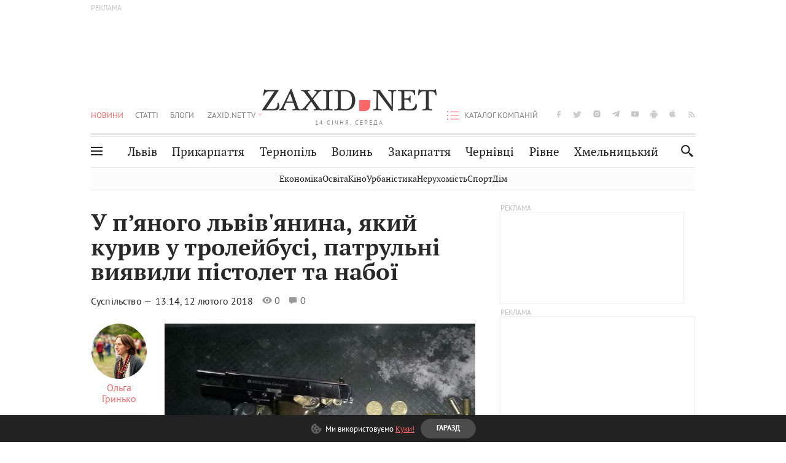

--- FILE ---
content_type: text/html;charset=UTF-8
request_url: https://zaxid.net/u_pyanogo_lvivyanina_yakiy_kuriv_u_troleybusi_patrulni_viyavili_zbroyu_ta_naboyi_n1448882
body_size: 25145
content:
<!DOCTYPE html>
<html xmlns="http://www.w3.org/1999/html" lang="uk">
<head>



<meta charset="utf-8" />
<meta http-equiv="X-UA-Compatible" content="IE=edge,chrome=1" />
<meta name="viewport" content="width=device-width, initial-scale=1, maximum-scale=3" />
<meta name="language" content="uk" />
<meta name="application-name" content="Zaxid.net" />
<meta name="application-url" content="https://zaxid.net" />
<meta property="fb:pages" content="166815976673310" />
<meta name="author" content="Zaxid.net">
<meta name="apple-itunes-app" content="app-id=1016376905" />

    <meta name="robots" content="index, follow, max-image-preview:large, max-snippet:-1, max-video-preview:-1">
    <script data-cfasync="false">
        var dfpTargeting = [
        ['tags', [44245,52621,50953,50956,52456]], 
        
        
        ];
        let newsTargetingTagIds = new Map();
    </script>
	<base href="https://zaxid.net/" />

<title>У п’яного львів'янина, який курив у тролейбусі, патрульні виявили пістолет та набої - ZAXID.NET</title>
<meta name="description" content="У неділю увечері до патрульних на просп. Свободи звернувся водій тролейбуса, який повідомив, що в салоні двоє чоловіків курять. Як з’ясували правоохоронці, двоє юнаків, які перебув..." />
<link rel="canonical" href="https://zaxid.net/u_pyanogo_lvivyanina_yakiy_kuriv_u_troleybusi_patrulni_viyavili_zbroyu_ta_naboyi_n1448882" />

<meta property="og:title" content="У п’яного львів'янина, який курив у тролейбусі, патрульні виявили пістолет та набої"/>
<meta property="og:description" content="У неділю увечері до патрульних на просп. Свободи звернувся водій тролейбуса, який повідомив, що в салоні двоє чоловіків курять. Як з’ясували правоохоронці, двоє юнаків, які перебув..." />
<meta property="og:type" content="website" />
<meta property="og:site_name" content="ZAXID.NET"/>
<meta property="og:url" content="https://zaxid.net/u_pyanogo_lvivyanina_yakiy_kuriv_u_troleybusi_patrulni_viyavili_zbroyu_ta_naboyi_n1448882"/>
<meta property="og:image" content="https://zaxid.net/resources/photos/news/600x315_DIR/201802/1448882.jpg" />

<meta property="fb:app_id" content="112242478865407"/>
<meta property="fb:admins" content="100002197865474"/>
        <link rel="amphtml" href="https://zaxid.net/u_pyanogo_lvivyanina_yakiy_kuriv_u_troleybusi_patrulni_viyavili_zbroyu_ta_naboyi_n1448882/amp">



    <link rel="icon" type="image/png" sizes="32x32" href="https://zaxid.net/favicon-32x32.png">
    <link rel="icon" type="image/png" sizes="16x16" href="https://zaxid.net/favicon-16x16.png">
    <link rel="shortcut icon" href="https://zaxid.net/favicon.ico" />

    <link rel="apple-touch-icon" href="https://zaxid.net/resources/custom/logo/icon.png"/>
    <link rel="apple-touch-icon" sizes="72x72" href="https://zaxid.net/resources/custom/logo/icon-72.png"/>
    <link rel="apple-touch-icon" sizes="114x114" href="https://zaxid.net/resources/custom/logo/icon@2x.png"/>
    <link rel="apple-touch-icon" sizes="144x144" href="https://zaxid.net/resources/custom/logo/icon-72@2x.png"/>

    <link rel="preload" href="https://zaxid.net/assets/fonts/pt_serif/bold/pt_serif-web-bold-webfont.woff2" as="font" crossorigin>
        <link rel="preload" href="https://zaxid.net/assets/fonts/pt_sans/regular/pt_sans-web-regular-webfont.woff2" as="font" crossorigin>
        <link rel="preload" href="https://zaxid.net/assets/fonts/pt_sans/bold/pt_sans-web-bold-webfont.woff2" as="font" crossorigin>
        <link rel="preload" href="https://zaxid.net/assets/fonts/pt_serif/regular/pt_serif-web-regular-webfont.woff2" as="font" crossorigin>
        <link rel="preload" href="https://zaxid.net/assets/fonts/pt_serif/italic/pt_serif-web-italic-webfont.woff2" as="font" crossorigin>


    <script type="0b846c5d827870090feb8cc2-text/javascript"> var isMobileDevice = /Android|webOS|iPhone|iPad|iPod|BlackBerry|IEMobile|Opera Mini/i.test(navigator.userAgent);</script>

<script type="0b846c5d827870090feb8cc2-text/javascript">
    var ontheioParams = {};
</script>

<script async src="https://cdn.onthe.io/io.js/fAlBsBTbbN7w" type="0b846c5d827870090feb8cc2-text/javascript"></script>
<script type="0b846c5d827870090feb8cc2-text/javascript">
    window._io_config = window._io_config || {};
    window._io_config["0.2.0"] = window._io_config["0.2.0"] || [];
</script>


    <link rel="stylesheet" href="https://zaxid.net/stylesheets/styles.min.css?v=25739"/>
        <link rel="stylesheet" href="https://zaxid.net/stylesheets/news.css?v=25739">

    <script data-cfasync="false" src="https://zaxid.net/assets/lib/advUtils.js?v=25739"></script>

    <script data-cfasync="false" src="https://zaxid.net/assets/lib/jquery-3.5.1.min.js?v=25739" ></script>
    <script data-cfasync="false" src="https://zaxid.net/assets/lib/app.js?v=25739"></script>




    <script type="0b846c5d827870090feb8cc2-text/javascript">var N = 3; var ar_duo1 = Math.floor(Math.random() * N + 1);</script>
    <script type="0b846c5d827870090feb8cc2-text/javascript">
        if((navigator.userAgent.match(/iPhone|iPod|iPad/i)) && navigator.userAgent.match(/OS [3,4,5]/i)) {
            document.addEventListener('DOMContentLoaded', function(){
                jQuery("#preloader").remove();
            })
        }
    </script>
<!-- Google Tag Manager -->
<script data-cfasync="false">(function(w,d,s,l,i){w[l]=w[l]||[];w[l].push({'gtm.start':
        new Date().getTime(),event:'gtm.js'});var f=d.getElementsByTagName(s)[0],
        j=d.createElement(s),dl=l!='dataLayer'?'&l='+l:'';j.async=true;j.src=
        'https://www.googletagmanager.com/gtm.js?id='+i+dl;f.parentNode.insertBefore(j,f);
})(window,document,'script','dataLayer','GTM-TTW3N3P');</script>
<!-- End Google Tag Manager --><!--GA4-->
<!-- Google tag (gtag.js) -->
<script async src="https://www.googletagmanager.com/gtag/js" type="0b846c5d827870090feb8cc2-text/javascript"></script>
<script type="0b846c5d827870090feb8cc2-text/javascript">
    window.dataLayer = window.dataLayer || [];
    function gtag(){dataLayer.push(arguments);}
    gtag('js', new Date());

    trackGAPageView('G-2CYR1W8PXV');

    // gtag('config', 'G-2CYR1W8PXV', { 'send_page_view': true });

/*    function trackEventGA4(eventName = '', parameterName = '', parameterValue = '') {
        if (typeof window !== 'undefined' && window.gtag) {
            window.gtag('event', eventName, {
                [parameterName]: parameterValue
            });
        }
    }

    function trackPageView(ga4MeasurementId) {
        if (typeof window !== 'undefined' && window.gtag) {
            window.gtag('event', 'page_view', {
                send_to: ga4MeasurementId
            });
        }
    }*/


    function trackGAPageView(ga4MeasurementId) {
        if (typeof window === 'undefined' || !window.gtag) {
            console.warn('GA4 not initialized or gtag not found.');
            return;
        }

        const MAIN_SITE_ID = 'G-2CYR1W8PXV';
        // Current page info
        const currentUrl = window.location.href;
        const currentPath = window.location.pathname;
        const currentTitle = document.title;


        // Prevent duplicate tracking for the same site
        if (ga4MeasurementId && ga4MeasurementId !== MAIN_SITE_ID) {
            console.log("GA track - ga4MeasurementId ", ga4MeasurementId);
            // Track for a specific site
            window.gtag('config', ga4MeasurementId, {'send_page_view': false});
            window.gtag('event', 'page_view', {
                send_to: ga4MeasurementId,
                page_path: currentPath,
                page_location: currentUrl,
                page_title: currentTitle
            });
        }

        // Delayed tracking for the main site to avoid merging
        setTimeout(() => {
            // Track for the main site
            console.log("GA track - MAIN_SITE_ID ", MAIN_SITE_ID);
            window.gtag('config', MAIN_SITE_ID, {'send_page_view': false});
            window.gtag('event', 'page_view', {
                send_to: MAIN_SITE_ID,
                page_path: currentPath,
                page_location: currentUrl,
                page_title: currentTitle
            });
        }, 200);
    }
</script>
<!-- End GA4 Code --><script type="0b846c5d827870090feb8cc2-text/javascript">
    // When you call the event tracking, the analytics will connect automatically
    // since the main script is already integrated with the main analytics.
    </script>
    <script type="application/ld+json">
        {"@context":"http://schema.org","@type":"BreadcrumbList","itemListElement":[{"@type":"ListItem","position":1,"name":"Zaxid.net","item":{"@type":"Thing","@id":"https://zaxid.net/"}},{"@type":"ListItem","position":2,"name":"Суспільство","item":{"@type":"Thing","@id":"https://zaxid.net/novini_lvova_tag50956/"}},{"@type":"ListItem","position":3,"name":"У п’яного львів'янина, який курив у тролейбусі, патрульні виявили пістолет та набої"}]}
    </script>
    <script type="application/ld+json">
          [{"@context":"https://schema.org","@type":"NewsArticle","headline":"У п’яного львів'янина, який курив у тролейбусі, патрульні виявили пістолет та набої","mainEntityOfPage":{"@type":"WebPage","@id":"https://zaxid.net/u_pyanogo_lvivyanina_yakiy_kuriv_u_troleybusi_patrulni_viyavili_zbroyu_ta_naboyi_n1448882"},"image":["https://zaxid.net/resources/photos/news/201802/1448882.jpg?201805290427&fit=cover&w=755&h=425&q=65"],"datePublished":"2018-02-12T13:14:00+02:00","dateModified":"2018-05-29T04:27:25+03:00","author":{"@type":"Person","name":"Ольга Гринько"},"publisher":{"@type":"NewsMediaOrganization","logo":{"@type":"ImageObject","url":"https://zaxid.net/images/logo-2x.png"},"name":"Zaxid.net"}},{"@context":"https://schema.org","@type":"WebPage","url":"https://zaxid.net/u_pyanogo_lvivyanina_yakiy_kuriv_u_troleybusi_patrulni_viyavili_zbroyu_ta_naboyi_n1448882","name":"У п’яного львів'янина, який курив у тролейбусі, патрульні виявили пістолет та набої","publisher":{"@type":"NewsMediaOrganization","logo":{"@type":"ImageObject","url":"https://zaxid.net/images/logo-2x.png"},"name":"Zaxid.net"},"mainEntityOfPage":"https://zaxid.net/u_pyanogo_lvivyanina_yakiy_kuriv_u_troleybusi_patrulni_viyavili_zbroyu_ta_naboyi_n1448882"}]
    </script>

<link rel="preconnect" href="https://membrana-cdn.media/" crossorigin>
<link rel="dns-prefetch" href="https://membrana-cdn.media/">

<script type="0b846c5d827870090feb8cc2-text/javascript">
    (function () {

        var ljs = function(url) {
            var script = document.createElement('script');
            document.head.appendChild(script);
            script.async = true;
            script.src = url;
        };

        var el = function () {
            document.removeEventListener('scroll', el, true);

            ljs('https://cdn.membrana.media/zxd/ym.js');

            window.notsyCmd = window.notsyCmd || [];
            window.notsyCmd.push(function () {
                window.notsyInit({
                    'pageVersionAutodetect': true,
                    'videoParams': {
                        'isStickyModeDisabled': window.innerWidth < 640}
                });
            });

        }
        if(window.innerWidth > 640){
            el();
        } else {
            document.addEventListener('scroll', el, true);
        }

    })();

    if(window.innerWidth < 640){
        window.notsyAdVideo = window.notsyAdVideo || {q:[]};
        window.notsyAdVideo.q.push(function() {
            window.notsyAdVideo.setStickyModeEnabled('ZXD_VIDEO', false);
        });
    }
</script>    <style>
        .nts-ad {display: flex; flex-direction: column; align-items: center; justify-content: center}
        .nts-ad-h90 {min-height: 90px}
        .nts-ad-h150 {min-height: 150px}
        .nts-ad-h280 {min-height: 280px}
        .nts-ad-h600 {min-height: 600px}
    </style>

    <link rel="manifest" href="https://zaxid.net/manifest.json">
    <script async src="//get.optad360.io/sf/60b5d778-956a-4a25-aaf1-d4e905ebb93e/plugin.min.js" type="0b846c5d827870090feb8cc2-text/javascript"></script>

</head>
<body class=" branding">
<script type="0b846c5d827870090feb8cc2-text/javascript">
    if(window.innerWidth < 640){
        let gptScriptInited = false;
        window.addEventListener('scroll', function () {
            if (gptScriptInited || window.scrollY < 15) return false;
            gptScriptInited = true;
            initGptScript();
        });
    } else {
        initGptScript();
    }


    function initGptScript() {
        window.googletag = window.googletag || {};
        window.googletag.cmd = window.googletag.cmd || [];
        (function() {
            let gads = document.createElement('script');
            gads.async = true;
            gads.type = 'text/javascript';
            gads.src = 'https://securepubads.g.doubleclick.net/tag/js/gpt.js';
            let node = document.getElementsByTagName('script')[0];
            node.parentNode.insertBefore(gads, node);
        })();
    }

</script>
<!-- Google Tag Manager (noscript) -->
<noscript><iframe src="https://www.googletagmanager.com/ns.html?id=GTM-TTW3N3P"
                  height="0" width="0" style="display:none;visibility:hidden"></iframe></noscript>
<!-- End Google Tag Manager (noscript) -->


<script type="0b846c5d827870090feb8cc2-text/javascript">
    if((navigator.userAgent.match(/iPhone|iPod|iPad/i)) && navigator.userAgent.match(/OS [3,4,5]/i)) {
           document.write("<div id='preloader'>&nbsp;</div>");
    }

</script>

<div class="outer-wrap">
    <div class="inner-wrap">
    	
<nav id="mobileNavContainer" class="mobile_nav">
    <script data-cfasync="false">
        if(window.innerWidth >= 990){
            document.getElementById('mobileNavContainer').remove();
        }
    </script>
		<ul class="cities-list">
					<li>
						<a href="https://zaxid.net/novini_lvova_tag50956/">Львів</a>
					</li>
					<li>
						<a href="https://zaxid.net/publikatsiyi_tag52457/">Публікації</a>
					</li>
					<li>
						<a href="https://slovko.zaxid.net/">Словко</a>
					</li>
					<li>
						<a href="https://zaxid.net/kultura_tag51419/">Культура</a>
					</li>
					<li>
						<a href="https://zaxid.net/ekonomika_tag50809/">Економіка</a>
					</li>
					<li>
						<a href="https://zaxid.net/retsepti_retsept_tag55691/">Рецепти</a>
					</li>
					<li>
						<a href="https://zaxid.net/zdorovya_tag54651/">Здоров'я</a>
					</li>
					<li>
						<a href="https://zaxid.net/kino_tag44329/">Кіно</a>
					</li>
					<li>
						<a href="https://zaxid.net/dim_tag53473/">Дім</a>
					</li>
					<li>
						<a href="https://zaxid.net/sport_tag50812/">Спорт</a>
					</li>
					<li>
						<a href="https://zaxid.net/krayeznavstvo_tag59676/">Краєзнавство</a>
					</li>
					<li>
						<a href="https://zaxid.net/osvita_tag50832/">Освіта</a>
					</li>
					<li>
						<a href="https://zaxid.net/neruhomist_tag52919/">Нерухомість</a>
					</li>
		</ul>

    <ul class="list" id="mobile-menu-list">


            		
            		
            		
            		
					<li>
						<a href="https://zaxid.net/news/">Новини</a>
					</li>
            		
            		
            		
            		
					<li>
						<a href="https://zaxid.net/statti_tag50974/">Статті</a>
					</li>
            		
            		
            		
            		
					<li>
						<a href="https://zaxid.net/blogi_tag50977/">Блоги</a>
					</li>
            		
            		
            		
            		
					<li>
						<a href="https://zaxid.net/anonsi_tag50821/">Анонси</a>
					</li>
            		
            		
            		
            		
					<li>
						<a href="https://zaxid.net/video/">ZAXID.NET TV</a>
					</li>

        <li>
            <a href="https://zaxid.net/catalog/">Каталог компаній</a>
        </li>

            		
            		
            		
            		
					<li>
						<a href="https://zaxid.net/novini_lvova_tag50956/">Львів</a>
					</li>
            		
            		
            		
            		
					<li>
						<a href="https://zaxid.net/novini_ivanofrankivska_tag51205/">Прикарпаття</a>
					</li>
            		
            		
            		
            		
					<li>
						<a href="https://zaxid.net/novini_ternopolya_ternopil_tag51474/">Тернопіль</a>
					</li>
            		
            		
            		
            		
					<li>
						<a href="https://zaxid.net/novini_volini_tag51198/">Волинь</a>
					</li>
            		
            		
            		
            		
					<li>
						<a href="https://zaxid.net/novini_zakarpattya_tag51212/">Закарпаття</a>
					</li>
            		
            		
            		
            		
					<li>
						<a href="https://zaxid.net/novini_chernivtsiv_tag51400/">Чернівці</a>
					</li>
            		
            		
            		
            		
					<li>
						<a href="https://zaxid.net/novini_rivnogo_tag51450/">Рівне</a>
					</li>
            		
            		
            		
            		
					<li>
						<a href="https://zaxid.net/novini_khmelnytskoho_tag53143/">Хмельницький</a>
					</li>
    </ul>
</nav>


<header>
    <div class="container">
            <style>
                @media screen and (min-width: 1024px) {
                    #header_advt-wrapper{
                        height: 120px;
                    }
                }
            </style>
            <div class="row" id='header_advt-wrapper'>
                <div class="col-12">
                <span class="top_banner">
	                <span id="header_advt">
<div class="nts-ad nts-ad-h90 adv-before-label">
    <div class="ZXD_ATC_970" id="ZXD_ATC_970"></div>
</div>

<script type="0b846c5d827870090feb8cc2-text/javascript">
if (advUtils.advCore.core.isLargerThan(1023)) {
    advUtils.advDelayLoad(function () {
        advUtils.advCore.core.defineDfpSlot({
            "name": "/56301415/ZXD_ATC_970",
            "sizes": [[728, 90], [970, 90]],
            "id": "ZXD_ATC_970",
            "targeting": dfpTargeting,
            "callback": function (e) {

            }
        });

        googletag.cmd.push(function () {
            googletag.display("ZXD_ATC_970");
        });
    });
}

</script>	                </span>
                </span>
                </div>
            </div>
        <div class="row">
            <div class="col-12">
                <div id="hide_show_menu_container" class="hide_show_menu">
                    <script data-cfasync="false">
                        if(window.innerWidth >= 990){
                            document.getElementById('hide_show_menu_container').remove();
                        }
                    </script>
                    <div class="hide_show_menu_icon"></div>
                    <div class="ring"></div>
                </div>
                <div class="logo">
                    <a href="https://zaxid.net" class="main_logo">ZAXID NET</a>
                    <span class="date">14 СІЧНЯ, СЕРЕДА</span>
                </div>
                <nav id="navCategoryContainer" class="category">
                    <script data-cfasync="false">
                        if(window.innerWidth < 990){
                            document.getElementById('navCategoryContainer').remove();
                        }
                    </script>
                    <ul class="list">



                                    <li class="active ">
                                        <a href="https://zaxid.net/news/">Новини                                        </a>
                                    </li>



                                    <li class=" ">
                                        <a href="https://zaxid.net/statti_tag50974/">Статті                                        </a>
                                    </li>



                                    <li class=" ">
                                        <a href="https://zaxid.net/blogi_tag50977/">Блоги                                        </a>
                                    </li>



                                    <li class=" ">
                                        <a href="https://zaxid.net/anonsi_tag50821/">Анонси                                        </a>
                                    </li>



                                    <li class=" has_child">
                                        <a href="https://zaxid.net/video/">ZAXID.NET TV                                        </a>
                                            <ul class="list">
                                                        <li>
                                                            <a href="https://zaxid.net/chorne_i_bile_tag53300/">«Чорне і біле»</a>
                                                        </li>
                                                        <li>
                                                            <a href="https://zaxid.net/zaxidnet_live_tag53085/">ZAXID.NET LIVE</a>
                                                        </li>
                                                        <li>
                                                            <a href="https://zaxid.net/ragulive_tag53088/">РАГУlive</a>
                                                        </li>
                                                        <li>
                                                            <a href="https://zaxid.net/reportazhi_tag52462/">Репортажі</a>
                                                        </li>
                                                        <li>
                                                            <a href="https://zaxid.net/stinka_na_stinku_tag53301/">Стінка на стінку</a>
                                                        </li>
                                                        <li>
                                                            <a href="https://zaxid.net/shho_ne_tak_tag53171/">Що не так?</a>
                                                        </li>
                                                        <li>
                                                            <a href="https://zaxid.net/tilki_u_lvovi_tag53209/">Тільки у Львові</a>
                                                        </li>
                                                        <li>
                                                            <a href="https://zaxid.net/mandrivki_lvivshhinoyu_tag53089/">Мандрівки Львівщиною</a>
                                                        </li>
                                                        <li>
                                                            <a href="https://zaxid.net/adrenalin_tag53151/">Адреналін</a>
                                                        </li>
                                                        <li>
                                                            <a href="https://zaxid.net/zaxidnet_novini_tag59748/">ZAXID.NET Новини</a>
                                                        </li>
                                                        <li>
                                                            <a href="https://zaxid.net/zaxidfezt_tag42833/">Zaxidfest</a>
                                                        </li>
                                                        <li>
                                                            <a href="https://zaxid.net/zaxidnet_tag50948/">ZAXID.NET</a>
                                                        </li>
                                            </ul>
                                    </li>
                    </ul>
                </nav>
                <ul id="soc_list_container" class="list soc_list">
                    <script data-cfasync="false">
                        if(window.innerWidth < 990){
                            document.getElementById('soc_list_container').remove();
                        }
                    </script>
                    <li class="facebook">
                        <a href="https://www.facebook.com/ZaxidNet" target="_blank">facebook</a>
                    </li>
                    <li class="twitter">
                        <a href="https://twitter.com/ZaxidNet" target="_blank">twitter</a>
                    </li>
                    <li class="instagram">
                        <a href="https://instagram.com/zaxid_net?igshid=1bx9w45yhwvue" target="_blank">instagram</a>
                    </li>
                    <li class="telegram">
                        <a href="https://t.me/zaxidnet" target="_blank">telegram</a>
                    </li>
                    <li class="youtube">
                        <a href="https://www.youtube.com/@lviv24" target="_blank">youtube</a>
                    </li>
                    <li class="android">
                        <a href="https://play.google.com/store/apps/details?id=ua.com.tv24.zaxidnet" target="_blank">android</a>
                    </li>
                    <li class="ios">
                        <a href="https://itunes.apple.com/us/app/zaxid.net/id1016376905?l=uk&ls=1&mt=8" target="_blank">ios</a>
                    </li>
                    <li class="rss">
                        <a href="https://zaxid.net/home/showRss.do" target="_blank">rss</a>
                    </li>
                </ul>

                <nav id="company-catalog-header" class="category company-catalog">
                    <script data-cfasync="false">
                        if(window.innerWidth < 990){
                            document.getElementById('company-catalog-header').remove();
                        }
                    </script>
                    <ul class="list">
                        <li class="">
                            <a href="https://zaxid.net/catalog/">Каталог компаній</a>
                        </li>
                    </ul>
                </nav>

            </div>
        </div>
        <div class="row ">
            <div class="col-12 bottom-menu">

                <div class="hide_show_menu">
                    <div class="hide_show_menu_icon"></div>
                    <div class="ring"></div>
                </div>


                <nav id="main-nav-container" class="main-nav">
                    <script data-cfasync="false">
                        if(window.innerWidth < 990){
                            document.getElementById('main-nav-container').remove();
                        }
                    </script>
                        <ul class="list">
                                    <li class=" l2menu-16">
                                        <a href="https://zaxid.net/novini_lvova_tag50956/">Львів</a>
                                    </li>
                                    <li class=" l2menu-59">
                                        <a href="https://zaxid.net/novini_ivanofrankivska_tag51205/">Прикарпаття</a>
                                    </li>
                                    <li class=" l2menu-60">
                                        <a href="https://zaxid.net/novini_ternopolya_ternopil_tag51474/">Тернопіль</a>
                                    </li>
                                    <li class=" l2menu-61">
                                        <a href="https://zaxid.net/novini_volini_tag51198/">Волинь</a>
                                    </li>
                                    <li class=" l2menu-62">
                                        <a href="https://zaxid.net/novini_zakarpattya_tag51212/">Закарпаття</a>
                                    </li>
                                    <li class=" l2menu-63">
                                        <a href="https://zaxid.net/novini_chernivtsiv_tag51400/">Чернівці</a>
                                    </li>
                                    <li class=" l2menu-65">
                                        <a href="https://zaxid.net/novini_rivnogo_tag51450/">Рівне</a>
                                    </li>
                                    <li class=" l2menu-68">
                                        <a href="https://zaxid.net/novini_khmelnytskoho_tag53143/">Хмельницький</a>
                                    </li>
                        </ul>
                </nav>


                <div class="b_search" id="search">
                    <form action="search/search.do" method="get" role="search" id="searchform">
                        <div class="hd-search-box">
                            <input type="text" onfocus="if (!window.__cfRLUnblockHandlers) return false; if(this.value=='пошук')this.value=''" onblur="if (!window.__cfRLUnblockHandlers) return false; if(this.value=='')this.value='пошук'" value="пошук" name="searchValue" class="hd-search-input" autocomplete="off" autofocus placeholder="Пошук" id="esearch" onkeyup="if (!window.__cfRLUnblockHandlers) return false; javascript: siteSearch_keyup(this.value);" data-cf-modified-0b846c5d827870090feb8cc2-="" />
                        </div>
                        <span class="icon-cancel"></span>
                        <input type="submit" value="search" class="hd-search-submit">
                    </form>
                    <button title="Пошук" class="search_icon">
                        <img class="icon" src="https://zaxid.net/images/icons/search.svg" alt="">
                    </button>
<div style="display:inline;" id="aazone.siteSearch_tagsZone"><!-- @end of zone [siteSearch_tagsZone]@ --></div>                </div>

                <nav class="toggled">
                    <ul class="cities-list">
                            <li>
                                <a href="https://zaxid.net/novini_ivanofrankivska_tag51205/">Івано-Франківськ</a>
                            </li>
                            <li>
                                <a href="https://zaxid.net/novini_ternopolya_ternopil_tag51474/">Тернопіль</a>
                            </li>
                            <li>
                                <a href="https://zaxid.net/novini_volini_tag51198/">Волинь</a>
                            </li>
                            <li>
                                <a href="https://zaxid.net/novini_zakarpattya_tag51212/">Закарпаття</a>
                            </li>
                            <li>
                                <a href="https://zaxid.net/novini_rivnogo_tag51450/">Рівне</a>
                            </li>
                            <li>
                                <a href="https://zaxid.net/novini_lvova_tag50956/">Львів</a>
                            </li>
                            <li>
                                <a href="https://zaxid.net/novini_chernivtsiv_tag51400/">Чернівці</a>
                            </li>
                            <li>
                                <a href="https://zaxid.net/sheptitskiy__chervonograd_tag48789/">Шептицький</a>
                            </li>
                            <li>
                                <a href="https://zaxid.net/striy_tag45897/">Стрий</a>
                            </li>
                            <li>
                                <a href="https://zaxid.net/drogobich_tag44105/">Дрогобич</a>
                            </li>
                            <li>
                                <a href="https://zaxid.net/novini_khmelnytskoho_tag53143/">Хмельницький</a>
                            </li>
                            <li>
                                <a href="https://zaxid.net/vinnitsya_tag52640/">Вінниця</a>
                            </li>
                    </ul>

                    <ul class="category-list">
                            <li>
                                <a href="https://zaxid.net/publikatsiyi_tag52457/">Публікації</a>
                            </li>
                            <li>
                                <a href="https://zaxid.net/avto_tag54882/">Авто</a>
                            </li>
                            <li>
                                <a href="https://slovko.zaxid.net/">Словко</a>
                            </li>
                            <li>
                                <a href="https://zaxid.net/kultura_tag51419/">Культура</a>
                            </li>
                            <li>
                                <a href="https://zaxid.net/svit_tag50962/">Світ</a>
                            </li>
                            <li>
                                <a href="https://zaxid.net/ekonomika_tag50809/">Економіка</a>
                            </li>
                            <li>
                                <a href="https://zaxid.net/retsepti_retsept_tag55691/">Рецепти</a>
                            </li>
                            <li>
                                <a href="https://zaxid.net/zdorovya_tag54651/">Здоров'я</a>
                            </li>
                            <li>
                                <a href="https://zaxid.net/kino_tag44329/">Кіно</a>
                            </li>
                            <li>
                                <a href="https://zaxid.net/dim_tag53473/">Дім</a>
                            </li>
                            <li>
                                <a href="https://zaxid.net/sport_tag50812/">Спорт</a>
                            </li>
                            <li>
                                <a href="https://zaxid.net/krayeznavstvo_tag59676/">Краєзнавство</a>
                            </li>
                            <li>
                                <a href="https://zaxid.net/foto_tag51718/">Фото</a>
                            </li>
                            <li>
                                <a href="https://zaxid.net/osvita_tag50832/">Освіта</a>
                            </li>
                            <li>
                                <a href="https://zaxid.net/neruhomist_tag52919/">Нерухомість</a>
                            </li>
                            <li>
                                <a href="https://zaxid.net/domashni_tvarini_domashni_ulyublentsi_petz_tag56377/">Домашні тварини</a>
                            </li>
                    </ul>
                </nav>

            </div>
        </div>
            <div class="tags-list-wrapper desktop" id="level5-menu-wrapper">
                <div class="tags-list">
                            <a href="https://zaxid.net/ekonomika_tag50809/">Економіка</a>
                            <a href="https://zaxid.net/osvita_tag50832/">Освіта</a>
                            <a href="https://zaxid.net/kino_tag44329/">Кіно</a>
                            <a href="https://zaxid.net/urbanistika_tag52880/">Урбаністика</a>
                            <a href="https://zaxid.net/neruhomist_tag52919/">Нерухомість</a>
                            <a href="https://zaxid.net/sport_tag50812/">Спорт</a>
                            <a href="https://zaxid.net/dim_tag53473/">Дім</a>
                </div>
            </div>
    </div>
</header>
    <div class="tags-list-wrapper mobile" id="level5-menu-wrapper">
        <div class="tags-list">
                    <a href="https://zaxid.net/ekonomika_tag50809/">Економіка</a>
                    <a href="https://zaxid.net/osvita_tag50832/">Освіта</a>
                    <a href="https://zaxid.net/kino_tag44329/">Кіно</a>
                    <a href="https://zaxid.net/urbanistika_tag52880/">Урбаністика</a>
                    <a href="https://zaxid.net/neruhomist_tag52919/">Нерухомість</a>
                    <a href="https://zaxid.net/sport_tag50812/">Спорт</a>
                    <a href="https://zaxid.net/dim_tag53473/">Дім</a>
        </div>
    </div>



    <div id="mobile-branding" class="adv-before-label" style="display: none">
        <div id="div-gpt-ad-1479133527799-0" style="width:1px; height:1px; position: absolute;"></div>
    </div>

		<div class="breadcrumbs-hide" style="display: none">
    <ol itemscope itemtype="http://schema.org/BreadcrumbList">
        <li itemprop="itemListElement" itemscope
            itemtype="http://schema.org/ListItem">
            <a itemprop="item" href="https://zaxid.net">
                <span itemprop="name">ZAXID.NET</span></a>
            <meta itemprop="position" content="1"/>
        </li>
            <li itemprop="itemListElement" itemscope
                itemtype="http://schema.org/ListItem">
                <a itemprop="item"
                   href="https://zaxid.net/news/">
                    <span itemprop="name">Новини</span></a>
                <meta itemprop="position" content="2"/>
            </li>
            <li itemprop="itemListElement" itemscope
                itemtype="http://schema.org/ListItem">
                <a itemprop="item"
                   href="https://zaxid.net/suspilstvo_tag52456/">
                    <span itemprop="name">Суспільство</span></a>
                <meta itemprop="position" content="3"/>
            </li>
    </ol>
</div><!-- template defaultNews -->
<section class="no_mobile_right_col">
    <div class="container">
        <div class="row">
            <div class="col-9 w50 next-article-place">
                <div class="article_news next-article">
                    <article  id="ontheioViewTacking" class="ontheioViewTacking"  >
<div class="article_wrap no_m_right">
	<h1 class="title" id="newsName">У п’яного львів'янина, який курив у тролейбусі, патрульні виявили пістолет та набої</h1>
	<h2 class="desc" id="newsShortName"></h2>
	<div class="info_wrap">
                    <div class="news_author">
                        <a href="https://zaxid.net/blogger/olga_grinko_u52783/"
                           style="background: url('https://zaxid.net/resources/img/avatars/201701/52783.jpg');" class="photo_link big_avtor">
                            <img src="https://zaxid.net/images/round_blog_big.png" alt="Ольга Гринько фото" class="photo">
                        </a>
                    </div>
                    <div class="news_author_info">
                        <a class="author_name" href="https://zaxid.net/blogger/olga_grinko_u52783/">Ольга Гринько</a>
                                <div class="tag_n_time">
                <a href="https://zaxid.net/suspilstvo_tag52456/" class="category">Суспільство — </a>


            <time datetime="2018-02-12T13:14:00+02:00" class="date">    13:14,
    12 лютого
    2018
</time>
        </div>


        <span id="views-counter-1448882" class="views_count">0</span>
        <span id="comments_count-1448882" class="comments_count">0</span>

        <div class="news_mobile_counters_container">
            <span id="views-counter-mobile-1448882" class="views_count">0</span>
            <span id="comments_count_mobile-1448882" class="comments_count">0</span>
        </div>

                    </div>


	</div>

</div>
<script type="0b846c5d827870090feb8cc2-text/javascript">
	document.addEventListener("DOMContentLoaded", function () {
		function commentCountChecker() {
			$.getJSON("https://smap.luxnet.ua/api/getCommentCount?site=zaxidnet&url=https://zaxid.net/u_pyanogo_lvivyanina_yakiy_kuriv_u_troleybusi_patrulni_viyavili_zbroyu_ta_naboyi_n1448882", function (data) {
					document.getElementById('comments_count-1448882').innerText = data['comment_count'];
					if ((data['comment_count'] - 0) > 1) {
						$.getJSON('news/updateFBData.ajx?newsId=1448882', function () {
						});
					}
			});
			window.removeEventListener("scroll", commentCountChecker);
		}

		window.addEventListener("scroll", commentCountChecker);
	});
</script>                        <div class="article_wrap sticky_wrap news_content">
                            <div class="sticky_left">
                    <div class="news_author">
                        <a href="https://zaxid.net/blogger/olga_grinko_u52783/"
                           style="background: url('https://zaxid.net/resources/img/avatars/201701/52783.jpg');" class="photo_link big_avtor">
                            <img src="https://zaxid.net/images/round_blog_big.png" alt="Ольга Гринько фото" class="photo">
                        </a>
                    </div>
                    <div class="news_author_info">
                        <a class="author_name" href="https://zaxid.net/blogger/olga_grinko_u52783/">Ольга Гринько</a>
                                <div class="tag_n_time">
                <a href="https://zaxid.net/suspilstvo_tag52456/" class="category">Суспільство — </a>


            <time datetime="2018-02-12T13:14:00+02:00" class="date">    13:14,
    12 лютого
    2018
</time>
        </div>


        <span id="views-counter-1448882" class="views_count">0</span>
        <span id="comments_count-1448882" class="comments_count">0</span>

        <div class="news_mobile_counters_container">
            <span id="views-counter-mobile-1448882" class="views_count">0</span>
            <span id="comments_count_mobile-1448882" class="comments_count">0</span>
        </div>

                    </div>




<div class="soc_list_for_news desktop_mode">
    <ul class="list">
        <li class="twitter">
            <a onclick="if (!window.__cfRLUnblockHandlers) return false; socialPlugin.socialShareOpenWindow('https://twitter.com/share?text=%D0%A3%20%D0%BF%E2%80%99%D1%8F%D0%BD%D0%BE%D0%B3%D0%BE%20%D0%BB%D1%8C%D0%B2%D1%96%D0%B2\'%D1%8F%D0%BD%D0%B8%D0%BD%D0%B0%2C%20%D1%8F%D0%BA%D0%B8%D0%B9%20%D0%BA%D1%83%D1%80%D0%B8%D0%B2%20%D1%83%20%D1%82%D1%80%D0%BE%D0%BB%D0%B5%D0%B9%D0%B1%D1%83%D1%81%D1%96%2C%20%D0%BF%D0%B0%D1%82%D1%80%D1%83%D0%BB%D1%8C%D0%BD%D1%96%20%D0%B2%D0%B8%D1%8F%D0%B2%D0%B8%D0%BB%D0%B8%20%D0%BF%D1%96%D1%81%D1%82%D0%BE%D0%BB%D0%B5%D1%82%20%D1%82%D0%B0%20%D0%BD%D0%B0%D0%B1%D0%BE%D1%97&url=https%3A%2F%2Fzaxid.net%2Fu_pyanogo_lvivyanina_yakiy_kuriv_u_troleybusi_patrulni_viyavili_zbroyu_ta_naboyi_n1448882');" target="blank" id="soc_counter_tw_176836363" class="soc_counter_tw_176836363" data-cf-modified-0b846c5d827870090feb8cc2-="">0</a>
        </li>
        <li class="facebook">
            <a onclick="if (!window.__cfRLUnblockHandlers) return false; socialPlugin.socialShareOpenWindow('https://www.facebook.com/sharer/sharer.php?u=https%3A%2F%2Fzaxid.net%2Fu_pyanogo_lvivyanina_yakiy_kuriv_u_troleybusi_patrulni_viyavili_zbroyu_ta_naboyi_n1448882');" target="blank" id="soc_counter_fb_176836363" class="soc_counter_fb_176836363" data-cf-modified-0b846c5d827870090feb8cc2-="">0</a>
        </li>
        <li class="telegram">
            <a onclick="if (!window.__cfRLUnblockHandlers) return false; socialPlugin.socialShareOpenWindow('https://t.me/share/url?url=https%3A%2F%2Fzaxid.net%2Fu_pyanogo_lvivyanina_yakiy_kuriv_u_troleybusi_patrulni_viyavili_zbroyu_ta_naboyi_n1448882&text=%D0%A3%20%D0%BF%E2%80%99%D1%8F%D0%BD%D0%BE%D0%B3%D0%BE%20%D0%BB%D1%8C%D0%B2%D1%96%D0%B2\'%D1%8F%D0%BD%D0%B8%D0%BD%D0%B0%2C%20%D1%8F%D0%BA%D0%B8%D0%B9%20%D0%BA%D1%83%D1%80%D0%B8%D0%B2%20%D1%83%20%D1%82%D1%80%D0%BE%D0%BB%D0%B5%D0%B9%D0%B1%D1%83%D1%81%D1%96%2C%20%D0%BF%D0%B0%D1%82%D1%80%D1%83%D0%BB%D1%8C%D0%BD%D1%96%20%D0%B2%D0%B8%D1%8F%D0%B2%D0%B8%D0%BB%D0%B8%20%D0%BF%D1%96%D1%81%D1%82%D0%BE%D0%BB%D0%B5%D1%82%20%D1%82%D0%B0%20%D0%BD%D0%B0%D0%B1%D0%BE%D1%97');" target="blank" id="soc_counter_tel_176836363" class="soc_counter_tel_176836363" data-cf-modified-0b846c5d827870090feb8cc2-="">0</a>
        </li>
    </ul>
</div>

<script type="0b846c5d827870090feb8cc2-text/javascript">
        if(window.innerWidth > 768){
            // just fixed error
        }
</script>



<div class="recomendation_list">
    <h4 class="title big">До теми</h4>
    <ul class="list">
                <li>

                            <a target="blank"
                               href="https://zaxid.net/na_podvirya_drogobitskogo_biznesmena_vnochi_kinuli_granatu_n1448401"
                               >
                            На подвір’я дрогобицького бізнесмена вночі кинули гранату
                            </a>

                        <span class="date">ZAXID.NET</span>
                </li>
                <li>

                            <a target="blank"
                               href="https://zaxid.net/patrulni_zatrimali_32_richnogo_cholovika_yakiy_vlashtuvav_strilyaninu_v_lvivskomu_goteli_n1447685"
                               >
                            Поліція затримала 32-річного львів'янина, який влаштував стрілянину у готелі «Дністер»
                            </a>

                        <span class="date">ZAXID.NET</span>
                </li>
    </ul>
</div>
                            </div>



                            <div class="article_wrap_main_content">
                                    <div class="news_photo_wrap">
                                        <div class="b_photo">
	 
		<span class="lazyload-holder" style="padding-bottom: 56.2914%;">
    <img id="newsMainPhoto-1448882" alt="У п’яного львів'янина, який курив у тролейбусі, патрульні виявили пістолет та набої" title="У п’яного львів'янина, який курив у тролейбусі, патрульні виявили пістолет та набої"
		     src="https://zaxid.net/resources/photos/news/201802/1448882.jpg?20180529042725&fit=cover&w=755&h=425&q=10"
             srcset="https://zaxid.net/resources/photos/news/201802/1448882.jpg?20180529042725&fit=cover&w=1133&h=638&q=65 1921w,
                     https://zaxid.net/resources/photos/news/201802/1448882.jpg?20180529042725&fit=cover&w=755&h=425&q=65 1920w,
                     https://zaxid.net/resources/photos/news/201802/1448882.jpg?20180529042725&fit=cover&w=302&h=170&q=65 340w">
		</span>

                                                <div class="bg"></div>
                                        </div>
<div class="brake-render">
    <script data-cfasync="false">
        var brakeRender = document.getElementsByClassName('brake-render');
        for (var brakeRenderElement of brakeRender) {
            brakeRenderElement.remove();
        }
    </script>
</div>                                            <span class="photo_autor">фото
                                                    <a href="https://zaxid.net">патрульної поліції Львова</a>
                                            </span>
                                    </div>
                                        <div class="news-page-photo-name">При перевірці у 18-річного львів'янина виявили пістолет</div>





<div id="newsSummary" class="newsSummary1448882">
    <p>У неділю увечері до патрульних на просп. Свободи звернувся водій тролейбуса, який повідомив, що в салоні двоє чоловіків курять.</p>
<style>    @media (max-width: 640px) {        #mobileBrandingPlace1448882 {            min-height: 180px !important;            z-index: 9;        }        .simple_marketplace_news_list #mobileBranding1448882{            margin: 0!important;        }        .mobile-branding-wrapper {            display: flex;            align-items: center;            aspect-ratio: 1/0.93;        }    }</style>
<div class="mobile-branding-wrapper">
 <div class="mobileBrandingPlace" id="mobileBrandingPlace1448882"></div>
 <div class="mobileBrandingMockPlace" id="div-gpt-ad-1667572360363-0-1448882" style="min-width: 300px; min-height: 250px; display: none;"></div>
</div>
<div id="desktopVideoAdvWrapper1448882"></div>
<p>Як з’ясували правоохоронці, двоє юнаків, які перебували у стані алкогольного сп’яніння, курили в тролейбусі. При перевірці у одного з них виявили пістолет.</p>
<p><em>«Патрульні зробили їм зауваження і повідомили, що на них винесуть постанови за це порушення. При поверхневій перевірці у 18-річного хлопця виявили предмет, схожий на пістолет срібного кольору. В рукоятці був магазин чорного кольору, а також у юнака були набої»</em>, – йдеться у повідомленні відділу комунікації Патрульної поліції Львівщини.</p>
<p style="text-align: center;"><span class="lazyload-holder" style="padding-bottom: 101.4%;">
  <noscript>
   <img alt="" src="https://zaxid.net/resources/photos/news/500_DIR/201802/1448882_1498657.jpg?201802121310" style="width: 500px; height: 507px;">
  </noscript><img alt="" data-sizes="auto" data-src="https://zaxid.net/resources/photos/news/500_DIR/201802/1448882_1498657.jpg?201802121310" src="https://zaxid.net/resources/photos/news/201802/1448882_1498657.jpg?201802121310&amp;fit=cover&amp;q=10&amp;w=40&amp;h=41" data-srcset="https://zaxid.net/resources/photos/news/201802/1448882_1498657.jpg?201802121310&amp;q=65 1920w, https://zaxid.net/resources/photos/news/201802/1448882_1498657.jpg?201802121310&amp;q=65 1440w, https://zaxid.net/resources/photos/news/201802/1448882_1498657.jpg?201802121310&amp;q=65 380w" style="width: 500px; height: 507px;" class="lazyload lazy-img-blur-up"></span></p>
<p style="text-align: center;"><em>До патрульних звернувся водій, який повідомив, що двоє юнаків курять у тролейбусі</em></p>
<p>У цей час інший юнак порушував тишу, ходив проїжджою частиною і не реагував на зауваження патрульних. На 19-річного львів’янина винесли 4 постанови: за куріння тютюнових виробів у заборонених місцях, за появу нетверезим у громадських місцях, за порушення правил дорожнього руху пішоходами та за порушення тиші.</p>
<p>На місце події викликали слідчих Галицького відділу поліції. Зброю вилучили слідчі.</p>
</div>

<script type="0b846c5d827870090feb8cc2-text/javascript">
    window.withoutBranding = false;
</script>

                                <div class="text_error">Якщо Ви виявили помилку на цій сторінці, виділіть її та
                                    натисніть
                                    Ctrl+Enter
                                </div>
<div id="tags_wrapper_1448882" class="tags_wrapper">
    <div class="tags_item_list">
            <ul class="list tags_list adv-destroy">
                        <li>
                            <a href="https://zaxid.net/zbroya_tag44245/">зброя</a>
                        </li>
                        <li>
                            <a href="https://zaxid.net/huliganstvo_tag52621/">хуліганство</a>
                        </li>
            </ul>

            <p class="show-all">
                показати всі
                <span>приховати</span>
            </p>
    </div>
</div>




    <div class="recomendation_list under_news">
        <h4 class="title big">До теми</h4>
        <div class="wraper_under_news">
                        <div class="col-4" style="min-height: 65px; width: 50%">

                                    <a target="blank" href="https://zaxid.net/na_podvirya_drogobitskogo_biznesmena_vnochi_kinuli_granatu_n1448401"  >
                                        На подвір’я дрогобицького бізнесмена вночі кинули гранату
                                    </a>
                                <span class="date">ZAXID.NET</span>
                        </div>
                        <div class="col-4" style="min-height: 65px; width: 50%">

                                    <a target="blank" href="https://zaxid.net/patrulni_zatrimali_32_richnogo_cholovika_yakiy_vlashtuvav_strilyaninu_v_lvivskomu_goteli_n1447685"  >
                                        Поліція затримала 32-річного львів'янина, який влаштував стрілянину у готелі «Дністер»
                                    </a>
                                <span class="date">ZAXID.NET</span>
                        </div>
         <div style="clear:both;"></div>
        </div>
        <div style="clear:both;"></div>
    </div>
                            </div>
                            <script type="0b846c5d827870090feb8cc2-text/javascript">
                                window.viewCounterObj = window.viewCounterObj || {};
                                viewCounterObj['1448882'] = '1448882';

                                window.newsWithoutAdvObj = window.newsWithoutAdvObj || {};
                                newsWithoutAdvObj['1448882'] = 'false';
                            </script>


        <div class="facebook-comments" style="min-height: 180px">
<style>
    .comments-skeleton {
        padding: 20px;
        background: #f8f9fa;
        border-radius: 8px;
        margin-bottom: 16px;
        animation: skeleton-pulse 1.5s ease-in-out infinite alternate;
    }

    .comments-skeleton .skeleton-item {
        margin-bottom: 24px;
    }

    .comments-skeleton .skeleton-header {
        display: flex;
        align-items: center;
        margin-bottom: 12px;
    }

    .comments-skeleton .skeleton-avatar {
        width: 40px;
        height: 40px;
        border-radius: 50%;
        background: #e9ecef;
        margin-right: 12px;
        flex-shrink: 0;
    }

    .comments-skeleton .skeleton-name {
        height: 16px;
        background: #e9ecef;
        border-radius: 4px;
        width: 120px;
    }

    .comments-skeleton .skeleton-text {
        height: 14px;
        background: #e9ecef;
        border-radius: 4px;
        margin-bottom: 8px;
    }

    .comments-skeleton .skeleton-text:nth-child(1) { width: 100%; }
    .comments-skeleton .skeleton-text:nth-child(2) { width: 85%; }
    .comments-skeleton .skeleton-text:nth-child(3) { width: 60%; }

    .comments-skeleton .skeleton-form {
        margin-bottom: 24px;
        padding-bottom: 20px;
        border-bottom: 1px solid #e9ecef;
    }

    .comments-skeleton .skeleton-textarea {
        height: 100px;
        background: #e9ecef;
        border-radius: 6px;
        margin-bottom: 12px;
        width: 100%;
    }

    .comments-skeleton .skeleton-button {
        height: 36px;
        background: #e9ecef;
        border-radius: 6px;
        width: 100%;
    }

    .comments-skeleton .skeleton-reply {
        margin-left: 52px;
        margin-top: 16px;
        padding-left: 16px;
        border-left: 2px solid #e9ecef;
        display: none;
    }

    .comments-skeleton .skeleton-reply .skeleton-avatar {
        width: 32px;
        height: 32px;
    }

    @keyframes skeleton-pulse {
        0% { opacity: 0.6; }
        100% { opacity: 1; }
    }

    /* Responsive breakpoints based on project memory */
    @media (max-width: 599px) {
        .comments-skeleton {
            padding: 12px;
            margin-bottom: 12px;
        }

        .comments-skeleton .skeleton-item {
            margin-bottom: 16px;
        }

        .comments-skeleton .skeleton-avatar {
            width: 32px;
            height: 32px;
        }

        .comments-skeleton .skeleton-reply {
            display: block;
            margin-left: 44px;
            padding-left: 12px;
        }

        .comments-skeleton .skeleton-reply .skeleton-avatar {
            width: 28px;
            height: 28px;
        }
    }

    @media (min-width: 600px) and (max-width: 1000px) {
        .comments-skeleton {
            padding: 16px;
        }
    }


    .news-comments-wrapper {
        position: relative;
    }

    .news-comments-wrapper .comments-skeleton {
        min-width: 100%;
        /*position: relative;*/
        z-index: 1;
    }

    .news-comments-wrapper .coral-comments {
        position: absolute;
        top: 0;
        right: 0;
        min-width: 100%;
        z-index: 10;
    }

    .news-comments-wrapper.initialized .coral-comments {
        position: static;
    }


    .news-comments-wrapper.initialized .comments-skeleton {
        display: none;
    }
</style>

<div id="comments-widget-1448882" class="fb-comments" data-href="https://zaxid.net/u_pyanogo_lvivyanina_yakiy_kuriv_u_troleybusi_patrulni_viyavili_zbroyu_ta_naboyi_n1448882" data-numposts="1" data-mobile="true" data-width="100%"></div>

<script type="0b846c5d827870090feb8cc2-text/javascript">
    advUtils.advDelayLoad(function () {
        if(window.FB){
            window.FB.init({
                appId      : '112242478865407',
                status     : true,
                xfbml      : true,
                version    : 'v8.0'
            })
        } else {
            var scriptTag = document.createElement("script"), firstScriptTag = document.getElementsByTagName("script")[0];
            scriptTag.src = 'https://connect.facebook.net/uk_UA/sdk.js#xfbml=1&version=v8.0&appId=112242478865407&autoLogAppEvents=1';
            firstScriptTag.parentNode.insertBefore(scriptTag, firstScriptTag);
        }
    }, "comments-widget-1448882");

</script>

        </div>



<script type="0b846c5d827870090feb8cc2-text/javascript">
    function trackCommentsViewport(newsId) {
        if ('IntersectionObserver' in window) {
            const selector = `#news-comments-wrapper-`+newsId;
            const target = document.querySelector(selector);

            if (!target) return;

            const observer = new IntersectionObserver(
                entries => {
                    if (entries[0].isIntersecting) {
                        news.trackEventByDefaultTemplate(news.AnalyticsEventName.comments,
                            news.AnalyticsEventPart.block,
                            news.AnalyticsAction.view, {
                                news_id: newsId
                            });
                        observer.unobserve(target);
                    }
                },
                {
                    threshold: 0.1
                }
            );

            observer.observe(target);
        }
    }

    function trackCommentsSending(events, newsId) {
        if (events && typeof events.onAny === 'function') {
            events.onAny(function (eventName) {

                if (eventName === 'createComment.success') {
                    news.trackEventByDefaultTemplate(news.AnalyticsEventName.comments,
                        news.AnalyticsEventPart.comment,
                        news.AnalyticsAction.sent,
                        {
                            news_id: newsId
                        });
                }

                if (eventName === 'createCommentReply.success') {
                    news.trackEventByDefaultTemplate(news.AnalyticsEventName.comments,
                        news.AnalyticsEventPart.reply,
                        news.AnalyticsAction.sent,
                        {
                            news_id: newsId
                        });
                }
            });
        }
    }

    function initCommentsTracking(events, newsId) {
        if (typeof events === 'string' && !newsId) {
            newsId = events;
            events = null;
        }

        if (!newsId) return;

        trackCommentsViewport(newsId);
        trackCommentsSending(events, newsId)
    }
</script>                        </div>

                        <div class="mobile-share">



<div class="soc_list_for_news mobile_mode">
    <ul class="list">
        <li class="twitter">
            <a onclick="if (!window.__cfRLUnblockHandlers) return false; socialPlugin.socialShareOpenWindow('https://twitter.com/share?text=%D0%A3%20%D0%BF%E2%80%99%D1%8F%D0%BD%D0%BE%D0%B3%D0%BE%20%D0%BB%D1%8C%D0%B2%D1%96%D0%B2\'%D1%8F%D0%BD%D0%B8%D0%BD%D0%B0%2C%20%D1%8F%D0%BA%D0%B8%D0%B9%20%D0%BA%D1%83%D1%80%D0%B8%D0%B2%20%D1%83%20%D1%82%D1%80%D0%BE%D0%BB%D0%B5%D0%B9%D0%B1%D1%83%D1%81%D1%96%2C%20%D0%BF%D0%B0%D1%82%D1%80%D1%83%D0%BB%D1%8C%D0%BD%D1%96%20%D0%B2%D0%B8%D1%8F%D0%B2%D0%B8%D0%BB%D0%B8%20%D0%BF%D1%96%D1%81%D1%82%D0%BE%D0%BB%D0%B5%D1%82%20%D1%82%D0%B0%20%D0%BD%D0%B0%D0%B1%D0%BE%D1%97&url=https%3A%2F%2Fzaxid.net%2Fu_pyanogo_lvivyanina_yakiy_kuriv_u_troleybusi_patrulni_viyavili_zbroyu_ta_naboyi_n1448882');" target="blank" id="soc_counter_tw_176836363" class="soc_counter_tw_176836363" data-cf-modified-0b846c5d827870090feb8cc2-="">0</a>
        </li>
        <li class="facebook">
            <a onclick="if (!window.__cfRLUnblockHandlers) return false; socialPlugin.socialShareOpenWindow('https://www.facebook.com/sharer/sharer.php?u=https%3A%2F%2Fzaxid.net%2Fu_pyanogo_lvivyanina_yakiy_kuriv_u_troleybusi_patrulni_viyavili_zbroyu_ta_naboyi_n1448882');" target="blank" id="soc_counter_fb_176836363" class="soc_counter_fb_176836363" data-cf-modified-0b846c5d827870090feb8cc2-="">0</a>
        </li>
        <li class="telegram">
            <a onclick="if (!window.__cfRLUnblockHandlers) return false; socialPlugin.socialShareOpenWindow('https://t.me/share/url?url=https%3A%2F%2Fzaxid.net%2Fu_pyanogo_lvivyanina_yakiy_kuriv_u_troleybusi_patrulni_viyavili_zbroyu_ta_naboyi_n1448882&text=%D0%A3%20%D0%BF%E2%80%99%D1%8F%D0%BD%D0%BE%D0%B3%D0%BE%20%D0%BB%D1%8C%D0%B2%D1%96%D0%B2\'%D1%8F%D0%BD%D0%B8%D0%BD%D0%B0%2C%20%D1%8F%D0%BA%D0%B8%D0%B9%20%D0%BA%D1%83%D1%80%D0%B8%D0%B2%20%D1%83%20%D1%82%D1%80%D0%BE%D0%BB%D0%B5%D0%B9%D0%B1%D1%83%D1%81%D1%96%2C%20%D0%BF%D0%B0%D1%82%D1%80%D1%83%D0%BB%D1%8C%D0%BD%D1%96%20%D0%B2%D0%B8%D1%8F%D0%B2%D0%B8%D0%BB%D0%B8%20%D0%BF%D1%96%D1%81%D1%82%D0%BE%D0%BB%D0%B5%D1%82%20%D1%82%D0%B0%20%D0%BD%D0%B0%D0%B1%D0%BE%D1%97');" target="blank" id="soc_counter_tel_176836363" class="soc_counter_tel_176836363" data-cf-modified-0b846c5d827870090feb8cc2-="">0</a>
        </li>
    </ul>
</div>

<script type="0b846c5d827870090feb8cc2-text/javascript">
    document.addEventListener("DOMContentLoaded", function () {
        function shareCountChecker() {
            $.getJSON("https://smap.luxnet.ua/api/getShareCount?site=zaxidnet&url=https://zaxid.net/u_pyanogo_lvivyanina_yakiy_kuriv_u_troleybusi_patrulni_viyavili_zbroyu_ta_naboyi_n1448882", function (data) {
                if (data['share_count'] !== 0) {
                    document.getElementById('soc_counter_fb_176836363').innerText = data['share_count'];
                    if ((data['share_count'] - 0) >= 3) {
                        $.getJSON('news/updateFBData.ajx?newsId=1448882', function () {
                        });
                    }
                }
            });
            window.removeEventListener("scroll", shareCountChecker);
        }

        window.addEventListener("scroll", shareCountChecker);
    });
</script>

                        </div>




    <script type="0b846c5d827870090feb8cc2-text/javascript">
        window._io_config["0.2.0"].push({
            page_url: "https://zaxid.net/u_pyanogo_lvivyanina_yakiy_kuriv_u_troleybusi_patrulni_viyavili_zbroyu_ta_naboyi_n1448882" + window.location.search,
            page_url_canonical: "https://zaxid.net/u_pyanogo_lvivyanina_yakiy_kuriv_u_troleybusi_patrulni_viyavili_zbroyu_ta_naboyi_n1448882",
            page_title: "У п’яного львів'янина, який курив у тролейбусі, патрульні виявили пістолет та набої",
            page_type: "article",
            page_language: "ua",
            article_authors: [    "Ольга Гринько"],
            article_categories: ["Суспільство"],
            article_subcategories: ["зброя",    "хуліганство"],
            article_type: "Новини",
            article_word_count: "235",
            article_publication_date: "Mon, 12 Feb 2018 13:14:00 +0300",
            tags: ["зброя","хуліганство","Новини","Новини Львова","Суспільство"]
        })
    </script>
                    </article>
                    <div class="adv-between-newses" style="min-height: 300px"></div>
                    <div class="news-divider">
                        <span>ZAXID.NET</span>
                    </div>
                </div>
            </div>

                <span id="noMobileZone">
                    <script data-cfasync="false">
                        if (window.innerWidth <= 860) {
                            document.getElementById("noMobileZone").remove();
                        }
                    </script>
<div class="col-3 w50 news-list-col">
    <div class="news-list" style="border: 1px solid rgb(239, 239, 239); text-align: center; margin-bottom: 20px; width: 300px; height: 150px;">
        <script type="0b846c5d827870090feb8cc2-text/javascript">
            if (advUtils.advCore.core.isLargerThan(860)) {
                advUtils.advDelayLoad(function () {
                    advUtils.advCore.core.defineDfpSlot({
                        "name": "/56301415/zaxid_300x150_top",
                        "sizes": [300, 150],
                        "id": "div-gpt-ad-1598443819045-0",
                        "targeting": [],
                        "callback": function (e) {
                            if (e.isEmpty) {
                                advUtils.renderAdvPlaceholder("div-gpt-ad-1598443819045-0", 300, 150);
                            }
                        }
                    });

                    googletag.cmd.push(function () {
                        googletag.display("div-gpt-ad-1598443819045-0");
                    });
                });
            }

        </script>
        <div id='div-gpt-ad-1598443819045-0' class="adv-before-label"
             style="display: flex; justify-content: center; align-items: center; margin: 0 auto; position: relative">
        </div>
    </div>
</div>
                    <div class="col-3 w50">
<div id="slot300x100" class="adv-before-label">
    <div id='div-gpt-ad-1473754625176-0' style='min-height:100px; min-width:300px;'></div>
</div>

<script type="0b846c5d827870090feb8cc2-text/javascript">
if (advUtils.advCore.core.isLargerThan(767)) {
    advUtils.advDelayLoad(function () {
        advUtils.advCore.core.defineDfpSlot({
            "name": "/113579682/zaxid_300x100",
            "sizes": [300, 100],
            "id": "div-gpt-ad-1473754625176-0",
            "targeting": dfpTargeting,
            "callback": function (e) {
                if (!e.isEmpty) {
                    $("#slot300x100").show();
                } else {
                    advUtils.renderAdvPlaceholder("div-gpt-ad-1473754625176-00", 300, 100);
                }
            }
        });

        googletag.cmd.push(function () {
            googletag.display("div-gpt-ad-1473754625176-0");
        });
    });
}

</script>                    </div>

                    <div class="col-3 w50">
<div id="slotPromoinformer300x250" class="adv-before-label" style="display: flex;justify-content: center; padding-bottom: 20px;">
    <div id='div-gpt-ad-1659515693284-0' style='min-height:250px; min-width:300px;'></div>
</div>

<script type="0b846c5d827870090feb8cc2-text/javascript">
if (advUtils.advCore.core.isLargerThan(767)) {
    advUtils.advDelayLoad(function () {
        advUtils.advCore.core.defineDfpSlot({
            "name": "/56301415/zaxid_right_column_informer",
            "sizes": [[1, 1], [300, 250]],
            "id": "div-gpt-ad-1659515693284-0",
            "targeting": dfpTargeting,
            "callback": function (e) {
                if (!e.isEmpty) {
                    $("#slotPromoinformer300x250").show();
                } else {
                    advUtils.renderAdvPlaceholder("div-gpt-ad-1659515693284-0", 300, 250);
                }
            }
        });

        googletag.cmd.push(function () {
            googletag.display("div-gpt-ad-1659515693284-0");
        });
    });
}

</script>                    </div>

                    <div class="col-3 w50">
                        <div id="slot300x250" class="adv-before-label">
<div style="min-height: 566px">
    <div id='div-gpt-ad-1597868044575-0'>
    </div>
    <div id='div-gpt-ad-1597868044575-0-customAdv'>
    </div>
</div>


<script type="0b846c5d827870090feb8cc2-text/javascript">
    if (advUtils.advCore.core.isLargerThan(860)) {
        advUtils.advDelayLoad(function () {
            advUtils.advCore.core.defineDfpSlot({
                "name": "/56301415/zaxid_300x250",
                "sizes": [[300, 250], [300, 600]],
                "id": "div-gpt-ad-1597868044575-0",
                "targeting": dfpTargeting,
                "callback": function (e) {
                    if (e.isEmpty) {
                        advUtils.renderAdvPlaceholder("div-gpt-ad-1597868044575-0", 300, 250);
                    }
                }
            });

            googletag.cmd.push(function () {
                googletag.display("div-gpt-ad-1597868044575-0");
            });
        });
    }

</script>                        </div>
                    </div>




<div class="col-3 w50 news-list-col">


        <div id="news-list-wrapper-elem">
            <div class="news-list">

        <a href="https://zaxid.net/news/">
            <h5 class="news_title">Останні новини</h5>
		</a>


        <ul class="list">


                        


						<li class=" best best">

                            <a href="https://zaxid.net/kerivnik_deputatskoyi_fraktsiyi_proponuvav_habari_deputatam_za_golosuvannya_u_verhovniy_radi_n1627962" >
                                    <div class="time">23:07</div>
			                    <div class="news-title">
                                    <div class="category_wrap">
                                    </div>
			                    		Юлія Тимошенко пропонувала хабарі депутатам за голосування у Верховній Раді

			                    </div>
			                </a>
			            </li>



                        


						<li class="">

                            <a href="https://zaxid.net/arma_perevirit_peremozhtsiv_torgiv_z_prodazhu_460_ga_zemli_u_karpatah_n1627961" >
                                    <div class="time">22:40</div>
			                    <div class="news-title">
                                    <div class="category_wrap">
                                    </div>
			                    		АРМА перевірить переможців торгів з продажу 460 га землі у Карпатах

			                    </div>
			                </a>
			            </li>



                        


						<li class="">

                            <a href="https://zaxid.net/rosiyska_ataka_poshkodila_konsulstvo_polshhi_v_odesi_n1627960" >
                                    <div class="time">21:37</div>
			                    <div class="news-title">
                                    <div class="category_wrap">
                                    </div>
			                    		Російська атака пошкодила консульство Польщі в Одесі

			                    </div>
			                </a>
			            </li>



                        


						<li class=" best best">

                            <a href="https://zaxid.net/100_budinkiv_u_lvovi_zalishilis_bez_vodi_cherez_proriv_vodogonu_u_frankivskomu_rayoni_n1627955" >
                                    <div class="time">21:19</div>
			                    <div class="news-title">
                                    <div class="category_wrap">
                                    </div>
			                    		Кілька районів Львова залишились без води через прорив водогону на вул.  Княгині Ольги

			                    </div>
			                </a>
			            </li>

<div id="middle-banner-news" class="nts-ad nts-ad-h600 adv-before-label">
    <div class="ZXD_SBR_1" id="ZXD_SBR_1"></div>
</div>

<script type="0b846c5d827870090feb8cc2-text/javascript">
    if (advUtils.advCore.core.isLargerThan(767)) {
        advUtils.advDelayLoad(function () {
            advUtils.advCore.core.defineDfpSlot({
                "name": "/56301415/ZXD_SBR_1",
                "sizes": [[300, 600], [1, 1]],
                "id": "ZXD_SBR_1",
                "targeting": dfpTargeting,
                "callback": function (e) {
                    if (!e.isEmpty) {
                        $("#middle-banner-news").show();
                    } else {
                        advUtils.renderAdvPlaceholder("ZXD_SBR_1", 300, 600);
                    }
                }
            });

            googletag.cmd.push(function () {
                googletag.display("ZXD_SBR_1");
            });
        });
    }

</script>



                        


						<li class="">

                            <a href="https://zaxid.net/grafiki_vidklyuchennya_svitla_u_ternopoli_ta_oblasti_2024_n1586047" >
                                    <div class="time">20:47</div>
			                    <div class="news-title">
                                    <div class="category_wrap">
                                    </div>
			                    		Графіки погодинного відключення електроенергії на Тернопільщині

			                    </div>
			                </a>
			            </li>



                          






                                <li class=" with_photo rek promo">

                                    <a href="https://zaxid.net/u_lvovi_politseyska_kopnula_komunalnitsyu_pid_chas_vulichnogo_konfliktu_n1627918">
                                        <div class="news-title">
                                            <div class="category_wrap">
                                                    <div class="category_injected">Суспільство</div>

                                            </div>
                                                У Львові поліцейська побила двірничку під час вуличного конфлікту
                                        </div>
                                            <div>
	 
		<span class="lazyload-holder" style="padding-bottom: 56.3596%;">
	<img alt="У Львові поліцейська побила двірничку під час вуличного конфлікту" 
         data-src="https://zaxid.net/resources/photos/news/202601/1627918.jpg?20260113195748&fit=cover&w=456&h=257&q=85"
			 
				data-srcset="		https://zaxid.net/resources/photos/news/202601/1627918.jpg?20260113195748&fit=cover&w=228&h=129&q=65 228w ,
		https://zaxid.net/resources/photos/news/202601/1627918.jpg?20260113195748&fit=cover&w=456&h=257&q=65 456w ,
		https://zaxid.net/resources/photos/news/202601/1627918.jpg?20260113195748&fit=cover&w=638&h=360&q=65 638w
"
				data-sizes="auto"
         class=" lazy-img-blur-up lazyload">

	<noscript><img alt="У Львові поліцейська побила двірничку під час вуличного конфлікту" 
         src="https://zaxid.net/resources/photos/news/202601/1627918.jpg?20260113195748&fit=cover&w=456&h=257"></noscript>
		</span>
                                            </div>
                                    </a>
                                </li>




						<li class=" with_photo best">

                            <a href="https://zaxid.net/grafiki_pogodinnogo_vidklyuchennya_elektroenergiyi_na_lvivshhini_n1586061" >
			                    <div class="news-title">
                                    <div class="category_wrap">
                                                <div class="category_injected">Оновлено</div>
                                    </div>
			                    		Графіки погодинного відключення електроенергії на Львівщині

			                    </div>
                                <div>
	 
		<span class="lazyload-holder" style="padding-bottom: 56.3596%;">
	<img alt="Графіки погодинного відключення електроенергії на Львівщині" 
         data-src="https://zaxid.net/resources/photos/news/202405/1586061.jpg?20260113203733&fit=cover&w=456&h=257&q=85"
			 
				data-srcset="		https://zaxid.net/resources/photos/news/202405/1586061.jpg?20260113203733&fit=cover&w=228&h=129&q=65 228w ,
		https://zaxid.net/resources/photos/news/202405/1586061.jpg?20260113203733&fit=cover&w=456&h=257&q=65 456w ,
		https://zaxid.net/resources/photos/news/202405/1586061.jpg?20260113203733&fit=cover&w=638&h=360&q=65 638w
"
				data-sizes="auto"
         class=" lazy-img-blur-up lazyload">

	<noscript><img alt="Графіки погодинного відключення електроенергії на Львівщині" 
         src="https://zaxid.net/resources/photos/news/202405/1586061.jpg?20260113203733&fit=cover&w=456&h=257"></noscript>
		</span>
                                </div>
			                </a>
			            </li>



                        


						<li class="">

                            <a href="https://zaxid.net/kolishnya_vchitelka_z_rosiyi_zamanyuye_cholovikiv_z_arabskih_krayin_na_viynu_proti_ukrayini_n1627957" >
                                    <div class="time">20:28</div>
			                    <div class="news-title">
                                    <div class="category_wrap">
                                    </div>
			                    		Колишня вчителька з Росії заманює чоловіків з арабських країн на війну проти України

			                    </div>
			                </a>
			            </li>



                        


						<li class=" with_photo">

                            <a href="https://zaxid.net/protestantska_kirha_untervaldena_spadshhina_nimtsiv_galichini_n1627662" >
			                    <div class="news-title">
                                    <div class="category_wrap">
                                                <div class="category_injected">Краєзнавство</div>
                                    </div>
			                    		Лютеранська кірха німецької колонії Унтервальден, що стала православною церквою

			                    </div>
                                <div>
	 
		<span class="lazyload-holder" style="padding-bottom: 56.3596%;">
	<img alt="Лютеранська кірха німецької колонії Унтервальден, що стала православною церквою" 
         data-src="https://zaxid.net/resources/photos/news/202601/1627662.jpg?20260112190900&fit=cover&w=456&h=257&q=85"
			 
				data-srcset="		https://zaxid.net/resources/photos/news/202601/1627662.jpg?20260112190900&fit=cover&w=228&h=129&q=65 228w ,
		https://zaxid.net/resources/photos/news/202601/1627662.jpg?20260112190900&fit=cover&w=456&h=257&q=65 456w ,
		https://zaxid.net/resources/photos/news/202601/1627662.jpg?20260112190900&fit=cover&w=638&h=360&q=65 638w
"
				data-sizes="auto"
         class=" lazy-img-blur-up lazyload">

	<noscript><img alt="Лютеранська кірха німецької колонії Унтервальден, що стала православною церквою" 
         src="https://zaxid.net/resources/photos/news/202601/1627662.jpg?20260112190900&fit=cover&w=456&h=257"></noscript>
		</span>
                                </div>
			                </a>
			            </li>



                        


						<li class=" with_photo">

                            <a href="https://zaxid.net/u_lvovi_dahi_budinkiv_chistyat_vid_burul_foto_dnya_n1627958" >
                                    <div class="time">20:25</div>
			                    <div class="news-title">
                                    <div class="category_wrap">
                                    </div>
			                    		У Львові дахи будинків чистять від буруль. Фото дня
        <i class="photo_icon"></i>

			                    </div>
                                <div>
	 
		<span class="lazyload-holder" style="padding-bottom: 56.3596%;">
	<img alt="У Львові дахи будинків чистять від буруль. Фото дня" 
         data-src="https://zaxid.net/resources/photos/news/202601/1627958.jpg?20260113233901&fit=cover&w=456&h=257&q=85"
			 
				data-srcset="		https://zaxid.net/resources/photos/news/202601/1627958.jpg?20260113233901&fit=cover&w=228&h=129&q=65 228w ,
		https://zaxid.net/resources/photos/news/202601/1627958.jpg?20260113233901&fit=cover&w=456&h=257&q=65 456w ,
		https://zaxid.net/resources/photos/news/202601/1627958.jpg?20260113233901&fit=cover&w=638&h=360&q=65 638w
"
				data-sizes="auto"
         class=" lazy-img-blur-up lazyload">

	<noscript><img alt="У Львові дахи будинків чистять від буруль. Фото дня" 
         src="https://zaxid.net/resources/photos/news/202601/1627958.jpg?20260113233901&fit=cover&w=456&h=257"></noscript>
		</span>
                                </div>
			                </a>
			            </li>

<div id="middleRightColumnBanner" class="nts-ad nts-ad-h280 adv-before-label">
    <div class="ZXD_SBR_2" id="ZXD_SBR_2"></div>
</div>

<script type="0b846c5d827870090feb8cc2-text/javascript">
    if (advUtils.advCore.core.isLargerThan(1023)) {
        advUtils.advDelayLoad(function () {
            advUtils.advCore.core.defineDfpSlot({
                "name": "/56301415/ZXD_SBR_2",
                "sizes": [300, 250],
                "id": "ZXD_SBR_2",
                "targeting": dfpTargeting,
                "callback": function (e) {
                    if (e.isEmpty) {
                        advUtils.renderAdvPlaceholder("ZXD_SBR_2", 300, 250);
                    }
                }
            });

            googletag.cmd.push(function () {
                googletag.display("ZXD_SBR_2");
            });
        });
    }

</script>

                        


						<li class=" with_photo">

                            <a href="https://zaxid.net/zahid_posilyuye_bezpeku_ukrayini_n1627931" >
                                    <div class="time">20:00</div>
			                    <div class="news-title">
                                    <div class="category_wrap">
                                    </div>
			                    		<span style="font-weight: bold;">Захід посилює безпеку України.</span> <span class="article-subtitle">Плани виявляють стратегічні ризики</span>
        <i class="article_icon"></i>

			                    </div>
                                <div>
	 
		<span class="lazyload-holder" style="padding-bottom: 56.3596%;">
	<img alt="Захід посилює безпеку України" 
         data-src="https://zaxid.net/resources/photos/news/202601/1627931.jpg?20260113202005&fit=cover&w=456&h=257&q=85"
			 
				data-srcset="		https://zaxid.net/resources/photos/news/202601/1627931.jpg?20260113202005&fit=cover&w=228&h=129&q=65 228w ,
		https://zaxid.net/resources/photos/news/202601/1627931.jpg?20260113202005&fit=cover&w=456&h=257&q=65 456w ,
		https://zaxid.net/resources/photos/news/202601/1627931.jpg?20260113202005&fit=cover&w=638&h=360&q=65 638w
"
				data-sizes="auto"
         class=" lazy-img-blur-up lazyload">

	<noscript><img alt="Захід посилює безпеку України" 
         src="https://zaxid.net/resources/photos/news/202601/1627931.jpg?20260113202005&fit=cover&w=456&h=257"></noscript>
		</span>
                                </div>
			                </a>
			            </li>



                          






                                <li class=" with_photo rek promo">

                                    <a href="https://zaxid.net/chomu_gasla_prograli_valizi_n1627833">
                                        <div class="news-title">
                                            <div class="category_wrap">
                                                    <div class="category_injected">Публікації</div>

                                            </div>
                                                <span style="font-weight: bold;">
                                                    Чому гасла програли валізі.
                                                </span>
                                                <span class="article-subtitle">
                                                    Про що попросив Україну канцлер Мерц?
                                                </span>
        <i class="article_icon"></i>
                                        </div>
                                            <div>
	 
		<span class="lazyload-holder" style="padding-bottom: 56.3596%;">
	<img alt="Чому гасла програли валізі" 
         data-src="https://zaxid.net/resources/photos/news/202601/1627833.jpg?20260112200702&fit=cover&w=456&h=257&q=85"
			 
				data-srcset="		https://zaxid.net/resources/photos/news/202601/1627833.jpg?20260112200702&fit=cover&w=228&h=129&q=65 228w ,
		https://zaxid.net/resources/photos/news/202601/1627833.jpg?20260112200702&fit=cover&w=456&h=257&q=65 456w ,
		https://zaxid.net/resources/photos/news/202601/1627833.jpg?20260112200702&fit=cover&w=638&h=360&q=65 638w
"
				data-sizes="auto"
         class=" lazy-img-blur-up lazyload">

	<noscript><img alt="Чому гасла програли валізі" 
         src="https://zaxid.net/resources/photos/news/202601/1627833.jpg?20260112200702&fit=cover&w=456&h=257"></noscript>
		</span>
                                            </div>
                                    </a>
                                </li>




						<li class="">

                            <a href="https://zaxid.net/u_4_iy_miskiy_poliklinitsi_lvova_zavershili_remont_holu_n1627928" >
                                    <div class="time">19:30</div>
			                    <div class="news-title">
                                    <div class="category_wrap">
                                    </div>
			                    		У поліклініці на Сихові завершили ремонт і облаштування безбар'єного входу
        <i class="video_icon"></i>

			                    </div>
			                </a>
			            </li>



                        


						<li class="">

                            <a href="https://zaxid.net/vibuh_gazovoyi_pliti_na_vul_sirka_poshkodiv_tri_kvartiri_i_shodovu_klitku_n1627954" >
                                    <div class="time">19:29</div>
			                    <div class="news-title">
                                    <div class="category_wrap">
                                    </div>
			                    		Вибух газової плити на вул. Сірка пошкодив три квартири і сходову клітку

			                    </div>
			                </a>
			            </li>



                        


						<li class="">

                            <a href="https://zaxid.net/v_okupovanomu_mariupoli_rosiyani_nezakonno_zatrimali_pidlitka_nibito_za_derzhzradu_n1627948" >
                                    <div class="time">19:02</div>
			                    <div class="news-title">
                                    <div class="category_wrap">
                                    </div>
			                    		В окупованому Маріуполі росіяни незаконно затримали підлітка нібито за держзраду

			                    </div>
			                </a>
			            </li>



                        


						<li class="">

                            <a href="https://zaxid.net/u_lvovi_porushniki_pravil_parkuvannya_mayut_kompensuvati_chas_prostoyu_tramvayiv_n1627947" >
                                    <div class="time">18:26</div>
			                    <div class="news-title">
                                    <div class="category_wrap">
                                    </div>
			                    		У Львові порушники правил паркування мають компенсувати час простою трамваїв

			                    </div>
			                </a>
			            </li>

<div id="SinoptikInformer" style="width:300px;" class="SinoptikInformer type5c1"><div class="siHeader"><div class="siLh"><div class="siMh"><a onmousedown="if (!window.__cfRLUnblockHandlers) return false; siClickCount();" href="https://ua.sinoptik.ua/" target="_blank" data-cf-modified-0b846c5d827870090feb8cc2-="">Погода</a><a onmousedown="if (!window.__cfRLUnblockHandlers) return false; siClickCount();" class="siLogo" href="https://ua.sinoptik.ua/" target="_blank" data-cf-modified-0b846c5d827870090feb8cc2-=""> </a> <span id="siHeader"></span></div></div></div><div class="siBody"><div class="siCity"><div class="siCityName"><a onmousedown="if (!window.__cfRLUnblockHandlers) return false; siClickCount();" href="https://ua.sinoptik.ua/погода-київ" target="_blank" data-cf-modified-0b846c5d827870090feb8cc2-="">Погода у <span>Києві</span></a></div><div id="siCont0" class="siBodyContent"><div class="siLeft"><div class="siTerm"></div><div class="siT" id="siT0"></div><div id="weatherIco0"></div></div><div class="siInf"><p>вологість: <span id="vl0"></span></p><p>тиск: <span id="dav0"></span></p><p>вітер: <span id="wind0"></span></p></div></div></div><div class="siCity"><div class="siCityName"><a onmousedown="if (!window.__cfRLUnblockHandlers) return false; siClickCount();" href="https://ua.sinoptik.ua/погода-львів" target="_blank" data-cf-modified-0b846c5d827870090feb8cc2-="">Погода у <span>Львові</span></a></div><div id="siCont1" class="siBodyContent"><div class="siLeft"><div class="siTerm"></div><div class="siT" id="siT1"></div><div id="weatherIco1"></div></div><div class="siInf"><p>вологість: <span id="vl1"></span></p><p>тиск: <span id="dav1"></span></p><p>вітер: <span id="wind1"></span></p></div></div></div><div class="siCity"><div class="siCityName"><a onmousedown="if (!window.__cfRLUnblockHandlers) return false; siClickCount();" href="https://ua.sinoptik.ua/погода-харків" target="_blank" data-cf-modified-0b846c5d827870090feb8cc2-="">Погода у <span>Харкові</span></a></div><div id="siCont2" class="siBodyContent"><div class="siLeft"><div class="siTerm"></div><div class="siT" id="siT2"></div><div id="weatherIco2"></div></div><div class="siInf"><p>вологість: <span id="vl2"></span></p><p>тиск: <span id="dav2"></span></p><p>вітер: <span id="wind2"></span></p></div></div></div><div class="siLinks"><span><a onmousedown="if (!window.__cfRLUnblockHandlers) return false; siClickCount();" href="https://ua.sinoptik.ua/погода-одеса" target="_blank" data-cf-modified-0b846c5d827870090feb8cc2-="">Погода в Одесі</a>&nbsp;</span><span><a onmousedown="if (!window.__cfRLUnblockHandlers) return false; siClickCount();" href="https://ua.sinoptik.ua/погода-дніпропетровськ" target="_blank" data-cf-modified-0b846c5d827870090feb8cc2-="">Погода у Дніпропетровську</a>&nbsp;</span></div></div><div class="siFooter"><div class="siLf"><div class="siMf"></div></div></div></div><script type="0b846c5d827870090feb8cc2-text/javascript" charset="UTF-8" src="//sinoptik.ua/informers_js.php?title=4&amp;wind=2&amp;cities=303010783,303014487,303027839&amp;lang=ua"></script>

                        


						<li class="">

                            <a href="https://zaxid.net/karpati_ogolosili_pro_pidpisannya_lidera_ruha_n1627946" >
                                    <div class="time">18:19</div>
			                    <div class="news-title">
                                    <div class="category_wrap">
                                    </div>
			                    		«Карпати» оголосили про підписання капітана «Руха»

			                    </div>
			                </a>
			            </li>



                          






                                <li class=" with_photo rek promo">

                                    <a href="https://zaxid.net/kandidat_u_lvivskiy_apelyatsiyniy_sud_napisav_u_disertatsiyi_shho_choloviki_mozhut_vinoshuvati_ditey_n1627802">
                                        <div class="news-title">
                                            <div class="category_wrap">
                                                    <div class="category_injected">Суспільство</div>

                                            </div>
                                                Кандидат у Львівський апеляційний суд написав у дисертації, що чоловіки можуть виношувати дітей
                                        </div>
                                            <div>
	 
		<span class="lazyload-holder" style="padding-bottom: 56.3596%;">
	<img alt="Кандидат у Львівський апеляційний суд написав у дисертації, що чоловіки можуть виношувати дітей" 
         data-src="https://zaxid.net/resources/photos/news/202601/1627802.jpg?20260113144501&fit=cover&w=456&h=257&q=85"
			 
				data-srcset="		https://zaxid.net/resources/photos/news/202601/1627802.jpg?20260113144501&fit=cover&w=228&h=129&q=65 228w ,
		https://zaxid.net/resources/photos/news/202601/1627802.jpg?20260113144501&fit=cover&w=456&h=257&q=65 456w ,
		https://zaxid.net/resources/photos/news/202601/1627802.jpg?20260113144501&fit=cover&w=638&h=360&q=65 638w
"
				data-sizes="auto"
         class=" lazy-img-blur-up lazyload">

	<noscript><img alt="Кандидат у Львівський апеляційний суд написав у дисертації, що чоловіки можуть виношувати дітей" 
         src="https://zaxid.net/resources/photos/news/202601/1627802.jpg?20260113144501&fit=cover&w=456&h=257"></noscript>
		</span>
                                            </div>
                                    </a>
                                </li>




						<li class="">

                            <a href="https://zaxid.net/slidstvo_info_povidomilo_pro_vtechu_nastoyatelya_monastirya_z_nelegalnoyu_shkoloyu_za_kordon_n1627943" >
                                    <div class="time">18:09</div>
			                    <div class="news-title">
                                    <div class="category_wrap">
                                    </div>
			                    		«Слідство. Інфо» повідомило про втечу настоятеля монастиря з нелегальною школою за кордон 

			                    </div>
			                </a>
			            </li>



                        


						<li class="">

                            <a href="https://zaxid.net/lviv_hoche_vzyati_uchast_v_pilotnomu_proyekti_z_budivnitstva_munitsipalnogo_zhitla_n1627942" >
                                    <div class="time">17:47</div>
			                    <div class="news-title">
                                    <div class="category_wrap">
                                    </div>
			                    		Львів подав заявку на участь у пілотному проєкті з будівництва муніципального житла

			                    </div>
			                </a>
			            </li>



                        


						<li class=" with_photo">

                            <a href="https://zaxid.net/gayda_na_lizhi_poki_ye_snig_n1626928" >
			                    <div class="news-title">
                                    <div class="category_wrap">
                                                <div class="category_injected">Відпочинок</div>
                                    </div>
			                    		<span style="font-weight: bold;">Гайда на лижі, поки є сніг.</span> <span class="article-subtitle">Огляд гірськолижних курортів Львівщини із цінами</span>
        <i class="article_icon"></i>

			                    </div>
                                <div>
	 
		<span class="lazyload-holder" style="padding-bottom: 56.3596%;">
	<img alt="Гайда на лижі, поки є сніг" 
         data-src="https://zaxid.net/resources/photos/news/202512/1626928.jpg?20260112120851&fit=cover&w=456&h=257&q=85"
			 
				data-srcset="		https://zaxid.net/resources/photos/news/202512/1626928.jpg?20260112120851&fit=cover&w=228&h=129&q=65 228w ,
		https://zaxid.net/resources/photos/news/202512/1626928.jpg?20260112120851&fit=cover&w=456&h=257&q=65 456w ,
		https://zaxid.net/resources/photos/news/202512/1626928.jpg?20260112120851&fit=cover&w=638&h=360&q=65 638w
"
				data-sizes="auto"
         class=" lazy-img-blur-up lazyload">

	<noscript><img alt="Гайда на лижі, поки є сніг" 
         src="https://zaxid.net/resources/photos/news/202512/1626928.jpg?20260112120851&fit=cover&w=456&h=257"></noscript>
		</span>
                                </div>
			                </a>
			            </li>



                        


						<li class="">

                            <a href="https://zaxid.net/u_nimechchini_zvinuvatili_dvoh_ukrayintsiv_u_pidgotovtsi_vibuhu_na_zamovlennya_rf_n1627939" >
                                    <div class="time">17:40</div>
			                    <div class="news-title">
                                    <div class="category_wrap">
                                    </div>
			                    		Двох чоловіків з українськими паспортами звинуватили у підготовці теракту в Німеччині

			                    </div>
			                </a>
			            </li>



                        


						<li class="">

                            <a href="https://zaxid.net/spiker_parlamentu_chehiyi_zayaviv_shho_domagatimetsya_pripinennya_bud_yakoyi_dopomogi_dlya_ukrayini_n1627934" >
                                    <div class="time">17:21</div>
			                    <div class="news-title">
                                    <div class="category_wrap">
                                    </div>
			                    		Спікер парламенту Чехії заявив, що домагатиметься припинення будь-якої допомоги для України

			                    </div>
			                </a>
			            </li>



                          






                                <li class=" with_photo rek promo">

                                    <a href="https://zaxid.net/tsentr_reabilitatsiyi_veteraniv_oun_upa_viselili_z_primishhennya_v_morshini_n1627795">
                                        <div class="news-title">
                                            <div class="category_wrap">
                                                    <div class="category_injected">Здоров'я</div>

                                            </div>
                                                Центр реабілітації ветеранів ОУН-УПА виселили з приміщення в Моршині
                                        </div>
                                            <div>
	 
		<span class="lazyload-holder" style="padding-bottom: 56.3596%;">
	<img alt="Центр реабілітації ветеранів ОУН-УПА виселили з приміщення в Моршині" 
         data-src="https://zaxid.net/resources/photos/news/202601/1627795.jpg?20260113010601&fit=cover&w=456&h=257&q=85"
			 
				data-srcset="		https://zaxid.net/resources/photos/news/202601/1627795.jpg?20260113010601&fit=cover&w=228&h=129&q=65 228w ,
		https://zaxid.net/resources/photos/news/202601/1627795.jpg?20260113010601&fit=cover&w=456&h=257&q=65 456w ,
		https://zaxid.net/resources/photos/news/202601/1627795.jpg?20260113010601&fit=cover&w=638&h=360&q=65 638w
"
				data-sizes="auto"
         class=" lazy-img-blur-up lazyload">

	<noscript><img alt="Центр реабілітації ветеранів ОУН-УПА виселили з приміщення в Моршині" 
         src="https://zaxid.net/resources/photos/news/202601/1627795.jpg?20260113010601&fit=cover&w=456&h=257"></noscript>
		</span>
                                            </div>
                                    </a>
                                </li>




						<li class="">

                            <a href="https://zaxid.net/u_shveytsariyi_politsiya_zatrimala_dvoh_ukrayintsiv_yakih_pidozryuyut_u_vbivstvi_n1627940" >
                                    <div class="time">17:18</div>
			                    <div class="news-title">
                                    <div class="category_wrap">
                                    </div>
			                    		За підозрою у вбивстві швейцарська поліція затримала двох українців

			                    </div>
			                </a>
			            </li>



                        


						<li class=" best best">

                            <a href="https://zaxid.net/na_zakarpatti_zvilnili_mitnika_yakiy_prosiv_na_kavu_v_importera_avtomobiliv_n1627941" >
                                    <div class="time">17:18</div>
			                    <div class="news-title">
                                    <div class="category_wrap">
                                    </div>
			                    		Митника на Закарпатті звільнили після вимагання «на каву» з імпортера авто

			                    </div>
			                </a>
			            </li>



                        


						<li class=" with_photo">

                            <a href="https://zaxid.net/chomu_pidlitki_stayut_agresivnimi_psiholog_poyasnyuye_shho_stoyit_za_yihnimi_emotsiyami_n1627680" >
			                    <div class="news-title">
                                    <div class="category_wrap">
                                                <div class="category_injected">Здоровʼя</div>
                                    </div>
			                    		Чому підлітки стають агресивними: психолог пояснює, що стоїть за їхніми емоціями

			                    </div>
                                <div>
	 
		<span class="lazyload-holder" style="padding-bottom: 56.3596%;">
	<img alt="Чому підлітки стають агресивними: психолог пояснює, що стоїть за їхніми емоціями" 
         data-src="https://zaxid.net/resources/photos/news/202601/1627680.jpg?20260112155241&fit=cover&w=456&h=257&q=85"
			 
				data-srcset="		https://zaxid.net/resources/photos/news/202601/1627680.jpg?20260112155241&fit=cover&w=228&h=129&q=65 228w ,
		https://zaxid.net/resources/photos/news/202601/1627680.jpg?20260112155241&fit=cover&w=456&h=257&q=65 456w ,
		https://zaxid.net/resources/photos/news/202601/1627680.jpg?20260112155241&fit=cover&w=638&h=360&q=65 638w
"
				data-sizes="auto"
         class=" lazy-img-blur-up lazyload">

	<noscript><img alt="Чому підлітки стають агресивними: психолог пояснює, що стоїть за їхніми емоціями" 
         src="https://zaxid.net/resources/photos/news/202601/1627680.jpg?20260112155241&fit=cover&w=456&h=257"></noscript>
		</span>
                                </div>
			                </a>
			            </li>



                        


						<li class="">

                            <a href="https://zaxid.net/uryad_planuye_zminiti_programu_natsionalniy_keshbek_n1627920" >
                                    <div class="time">17:16</div>
			                    <div class="news-title">
                                    <div class="category_wrap">
                                    </div>
			                    		Уряд планує змінити умови програми «Національний кешбек»

			                    </div>
			                </a>
			            </li>



                        


						<li class=" best best">

                            <a href="https://zaxid.net/nardepi_provalili_priznachennya_denisa_shmigalya_ministrom_energetiki_n1627936" >
                                    <div class="time">16:54</div>
			                    <div class="news-title">
                                    <div class="category_wrap">
                                    </div>
			                    		Верховна Рада провалила призначення нових міністрів оборони та енергетики

			                    </div>
			                </a>
			            </li>



                          






                                <li class=" with_photo rek promo">

                                    <a href="https://zaxid.net/u_lvovi_vpershe_v_ukrayini_zapustili_tehnologiyu_5g_n1627788">
                                        <div class="news-title">
                                            <div class="category_wrap">
                                                    <div class="category_injected">Суспільство</div>

                                            </div>
                                                У Львові вперше в Україні запустили технологію 5G
                                        </div>
                                            <div>
	 
		<span class="lazyload-holder" style="padding-bottom: 56.3596%;">
	<img alt="У Львові вперше в Україні запустили технологію 5G" 
         data-src="https://zaxid.net/resources/photos/news/202601/1627788.jpg?20260112160551&fit=cover&w=456&h=257&q=85"
			 
				data-srcset="		https://zaxid.net/resources/photos/news/202601/1627788.jpg?20260112160551&fit=cover&w=228&h=129&q=65 228w ,
		https://zaxid.net/resources/photos/news/202601/1627788.jpg?20260112160551&fit=cover&w=456&h=257&q=65 456w ,
		https://zaxid.net/resources/photos/news/202601/1627788.jpg?20260112160551&fit=cover&w=638&h=360&q=65 638w
"
				data-sizes="auto"
         class=" lazy-img-blur-up lazyload">

	<noscript><img alt="У Львові вперше в Україні запустили технологію 5G" 
         src="https://zaxid.net/resources/photos/news/202601/1627788.jpg?20260112160551&fit=cover&w=456&h=257"></noscript>
		</span>
                                            </div>
                                    </a>
                                </li>




						<li class=" with_photo">

                            <a href="https://zaxid.net/vusate_sonechko_vasilya_stusa_ta_lider_shistdesyatnikiv_yakomu_vidirvalo_paltsi_na_rukah_n1627898" >
                                    <div class="time">16:50</div>
			                    <div class="news-title">
                                    <div class="category_wrap">
                                    </div>
			                    		<span style="font-weight: bold;">«Вусате сонечко» Василя Стуса та лідер шістдесятників, якому відірвало пальці.</span> <span class="article-subtitle">Цікаві факти з біографії Івана Світличного</span>
        <i class="article_icon"></i>

			                    </div>
                                <div>
	 
		<span class="lazyload-holder" style="padding-bottom: 56.3596%;">
	<img alt="«Вусате сонечко» Василя Стуса та лідер шістдесятників, якому відірвало пальці" 
         data-src="https://zaxid.net/resources/photos/news/202601/1627898.jpg?20260114000004&fit=cover&w=456&h=257&q=85"
			 
				data-srcset="		https://zaxid.net/resources/photos/news/202601/1627898.jpg?20260114000004&fit=cover&w=228&h=129&q=65 228w ,
		https://zaxid.net/resources/photos/news/202601/1627898.jpg?20260114000004&fit=cover&w=456&h=257&q=65 456w ,
		https://zaxid.net/resources/photos/news/202601/1627898.jpg?20260114000004&fit=cover&w=638&h=360&q=65 638w
"
				data-sizes="auto"
         class=" lazy-img-blur-up lazyload">

	<noscript><img alt="«Вусате сонечко» Василя Стуса та лідер шістдесятників, якому відірвало пальці" 
         src="https://zaxid.net/resources/photos/news/202601/1627898.jpg?20260114000004&fit=cover&w=456&h=257"></noscript>
		</span>
                                </div>
			                </a>
			            </li>



                        


						<li class="">

                            <a href="https://zaxid.net/verhovna_rada_skasuvala_zhitloviy_kodeks_shho_bude_natomist_n1627935" >
                                    <div class="time">16:45</div>
			                    <div class="news-title">
                                    <div class="category_wrap">
                                    </div>
			                    		Верховна Рада скасувала радянський Житловий кодекс: що буде натомість

			                    </div>
			                </a>
			            </li>



                        


						<li class="">

                            <a href="https://zaxid.net/u_mukachevi_bilya_amfiteatru_planuyut_zbuduvati_8_poverhivku_z_pidzemnim_parkingom_n1627930" >
                                    <div class="time">16:21</div>
			                    <div class="news-title">
                                    <div class="category_wrap">
                                    </div>
			                    		У Мукачеві біля амфітеатру планують збудувати 8-поверхівку з підземним паркінгом

			                    </div>
			                </a>
			            </li>



                        


						<li class="rek">
                                <h5>
                                    <span>Краєзнавство</span>
                                </h5>

                            <a href="https://zaxid.net/chotiri_istorichni_kamyanitsi_striya_yaki_varto_pobachiti_turistam_n1627925" >
			                    <div class="news-title">
                                    <div class="category_wrap">
                                                <div class="category_injected">Краєзнавство</div>
                                    </div>
			                    		Чотири історичні камʼяниці Стрия, які варто побачити туристам

			                    </div>
			                </a>
			            </li>



                        


						<li class=" best best">

                            <a href="https://zaxid.net/cherez_rizik_obvalu_miska_rada_vidremontuye_angar_starogo_depo_na_vitovskogo_n1627926" >
                                    <div class="time">16:03</div>
			                    <div class="news-title">
                                    <div class="category_wrap">
                                    </div>
			                    		Через ризик обвалу міська рада відремонтує ангар старого депо на Вітовського

			                    </div>
			                </a>
			            </li>



                          






                                <li class=" with_photo rek promo">

                                    <a href="https://zaxid.net/6_naykrashhih_fruktiv_dlya_zmitsnennya_imunitetu_u_holodnu_poru_n1627710">
                                        <div class="news-title">
                                            <div class="category_wrap">
                                                    <div class="category_injected">Здоров'я</div>

                                            </div>
                                                <span style="font-weight: bold;">
                                                    Ловіть момент: 6 найкращих фруктів для зміцнення імунітету у холодну пору.
                                                </span>
                                                <span class="article-subtitle">
                                                    Поради дієтологів
                                                </span>
        <i class="article_icon"></i>
                                        </div>
                                            <div>
	 
		<span class="lazyload-holder" style="padding-bottom: 56.3596%;">
	<img alt="Ловіть момент: 6 найкращих фруктів для зміцнення імунітету у холодну пору" 
         data-src="https://zaxid.net/resources/photos/news/202601/1627710.jpg?20260112024615&fit=cover&w=456&h=257&q=85"
			 
				data-srcset="		https://zaxid.net/resources/photos/news/202601/1627710.jpg?20260112024615&fit=cover&w=228&h=129&q=65 228w ,
		https://zaxid.net/resources/photos/news/202601/1627710.jpg?20260112024615&fit=cover&w=456&h=257&q=65 456w ,
		https://zaxid.net/resources/photos/news/202601/1627710.jpg?20260112024615&fit=cover&w=638&h=360&q=65 638w
"
				data-sizes="auto"
         class=" lazy-img-blur-up lazyload">

	<noscript><img alt="Ловіть момент: 6 найкращих фруктів для зміцнення імунітету у холодну пору" 
         src="https://zaxid.net/resources/photos/news/202601/1627710.jpg?20260112024615&fit=cover&w=456&h=257"></noscript>
		</span>
                                            </div>
                                    </a>
                                </li>




						<li class="">

                            <a href="https://zaxid.net/u_lvovi_46_richniy_cholovik_na_pidpitku_povidomiv_pro_psevdominuvannya_vokzalu_ta_aeroportu_n1627924" >
                                    <div class="time">15:57</div>
			                    <div class="news-title">
                                    <div class="category_wrap">
                                    </div>
			                    		Поліція затримала п'яного львів'янина за псевдомінування вокзалу та аеропорту

			                    </div>
			                </a>
			            </li>



                        


						<li class="">

                            <a href="https://zaxid.net/u_hersoni_sbu_zavadila_pidrivu_spivrobitnikiv_politsiyi_na_zamovlennya_spetssluzhbi_rosiyi_n1627922" >
                                    <div class="time">15:46</div>
			                    <div class="news-title">
                                    <div class="category_wrap">
                                    </div>
			                    		У Херсоні СБУ завадила підриву співробітників поліції на замовлення спецслужби Росії

			                    </div>
			                </a>
			            </li>

        </ul>
        <div class="btn_more">
            <a href="https://zaxid.net/news/">більше новин</a>
        </div>
<script type="0b846c5d827870090feb8cc2-text/javascript">
    if (advUtils.advCore.core.isLargerThan(1023)) {
        document.write('<div class="nts-ad nts-ad-h280 adv-before-label ZXD_SBR_3"><div id="ZXD_SBR_3" class="ZXD_SBR_3" style="min-height: 250px;"></div></div>');

        advUtils.advDelayLoad(function () {
            advUtils.advCore.core.defineDfpSlot({
                "name": "/56301415/ZXD_SBR_3",
                "sizes": [[300, 250]],
                "id": "ZXD_SBR_3",
                "targeting": dfpTargeting,
                "callback": function (e) {
                    if (e.isEmpty) {
                        advUtils.renderAdvPlaceholder("ZXD_SBR_3", 300, 250);
                    }
                }
            });

            googletag.cmd.push(function () {
                googletag.display("ZXD_SBR_3");
            });
        });
    }
</script>
    </div>
        </div>
</div>

                </span>
<div class="col-3 w50 news-list-col">
    <div id="news-list-wrapper-elem">
        <div class="news-list">
           <div id="newsListPromoArticle"></div>
            <script data-cfasync="false">
                if(window.innerWidth <= 860){
                    document.getElementById("newsListPromoArticle").remove();
                }
            </script>

            <div class="nts-ad nts-ad-h280 adv-before-label ZXD_SBR_4">
                <div class="ZXD_SBR_4" id="ZXD_SBR_4"></div>
            </div>


            <script type="0b846c5d827870090feb8cc2-text/javascript">
                if (advUtils.advCore.core.isLargerThan(860)) {
                    // document.write('<div class="nts-ad nts-ad-h280 adv-before-label"><div class="ZXD_SBR_4" id="ZXD_SBR_4"></div></div>');
                    advUtils.advDelayLoad(function () {
                        advUtils.advCore.core.defineDfpSlot({
                            "name": "/56301415/ZXD_SBR_4",
                            "sizes": [[300, 250], [336, 280]],
                            "id": "ZXD_SBR_4",
                            "targeting": dfpTargeting,
                            "callback": function (e) {
                                if (!e.isEmpty) {
                                    let node = document.getElementsByClassName('col-3 w50 news-list-col')[0];
                                    let informer = document.getElementById('newsListPromoArticle');
                                    let wrapper = document.createElement('div');

                                    wrapper.classList.add('col-3');
                                    wrapper.classList.add('w50');
                                    wrapper.appendChild(informer);

                                    if (node === undefined) {
                                        let rightColumn = document.getElementById('noMobileZone');
                                        rightColumn.insertBefore(wrapper, rightColumn.firstElementChild);
                                    } else {
                                        node.parentNode.insertBefore(wrapper, node.nextElementSibling);
                                    }
                                } else {
                                    advUtils.renderAdvPlaceholder("ZXD_SBR_4", 300, 250);
                                }
                            }
                        });

                        googletag.cmd.push(function () {
                            googletag.display("ZXD_SBR_4");
                        });
                    });
                }

            </script>
        </div>
    </div>
</div>

        </div>
    </div>

</section>

<script data-cfasync="false" type="text/javascript" src="assets/lib/news.js?v=25739"></script>


<script type="0b846c5d827870090feb8cc2-text/javascript">
    document.addEventListener("DOMContentLoaded", function () {
        new news.initInfiniteScroll({
            baseServerPath: 'https://zaxid.net',
            newsId: 1448882,
            withoutAds: false,
            showBranding: false,
            byTheme: false,
            isMarketplace: false,
            newsAdvType: "default",
            feedbackSiteId: 4,
            feedbackServerUrl: "https://feedback.luxnet.ua",
            viewCountServiceDns: 'https://zaxid.net',
            dfpTargeting: dfpTargeting,
            mobileBrandingSlotId: '/113579682/zaxid_mobileBranding',
            mobileBrandingSlotSizes: [[1, 1], [2, 2], [1, 2]],
            desktopBrandingSlotId: '/56301415/zaxid_branding',
            newsCountWithMobileBranding: 10,

            // inlineGallery
            dns: 'https://zaxid.net/',
            appVersion: '25739',

            //facebook comments
            graphUrl: "https://graph.facebook.com/v18.0/",
            access_token: "112242478865407|PK2A5HILvOEYt1qER08Njp7sgLc",
            newsUrl: "https://zaxid.net/u_pyanogo_lvivyanina_yakiy_kuriv_u_troleybusi_patrulni_viyavili_zbroyu_ta_naboyi_n1448882",
            newsCommentCount: 0
        });

        // init branding in first news
        if (window.innerWidth >= 1024) {
            new news.createDesktopBranding({
                dfpTargeting: dfpTargeting, // main dfpTargeting correctly worked only for first news
                desktopBrandingSlotId: '/56301415/zaxid_branding',
            }, '1448882', 1);
        }

        // init mobile branding in first news
        if (window.innerWidth < 640) {
            let mobileBrandingInited = false;
            document.addEventListener('scroll', (event) => {
                if (window.scrollY > 15 && !mobileBrandingInited) {
                    mobileBrandingInited = true;
                    new zaxid.createMobileBranding({
                        dfpTargeting: dfpTargeting,
                        mobileBrandingSlotId: '/113579682/zaxid_mobileBranding',
                        mobileBrandingSlotSizes: [[1, 1], [2, 2], [1, 2]],
                        withoutAds: false,
                        newsCountWithMobileBranding: 10
                    }, 1448882, 1);
                }
            });
        }

    });
</script>




<script type="0b846c5d827870090feb8cc2-text/javascript">

    window.addEventListener("asyncUserCheckDone", function(e) {

        if(e.detail.userData === null || !e.detail.userData.admin){

            var textWatermark = '<br/>https://zaxid.net/news/';

            $(".article_news").bind('copy', function (e) {
                if (typeof window.getSelection === "undefined") return; //IE8 or earlier...

                var bodyElement = document.getElementsByTagName('body')[0];
                var selection = window.getSelection();

                //if the selection is short let's not annoy our users
                if (("" + selection).length < 10) return;

                //create a div outside of the visible area
                //and fill it with the selected text
                var newdiv = document.createElement('div');
                newdiv.style.position = 'absolute';
                newdiv.style.left = '-99999px';
                bodyElement.appendChild(newdiv);
                newdiv.appendChild(selection.getRangeAt(0).cloneContents());

                //we need a <pre> tag workaround
                //otherwise the text inside "pre" loses all the line breaks!
                if (selection.getRangeAt(0).commonAncestorContainer.nodeName === "PRE") {
                    newdiv.innerHTML = "<pre>" + newdiv.innerHTML + "</pre>";
                }

                newdiv.innerHTML += textWatermark;

                selection.selectAllChildren(newdiv);
                window.setTimeout(function () {
                    bodyElement.removeChild(newdiv);
                }, 200);
            });
        }
    });
</script>
        

<footer id="footer">
 <!-- https://gitlab.luxnet.io/zaxid/app.zaxid/-/issues/4048 -->
    <div class="container">
        <div class="row age-disclaimer-wrap">
            <div class="age-disclaimer col-12">
                Матеріали сайту призначені для осіб старше 21 року (21+)
            </div>
        </div>
        <div class="row footer-row">
            <div class="col-12">
                <a class="footer-logo" href="https://zaxid.net">
                    <span>ZAXID.NET</span>
                </a>
            </div>
            <div class="col-6">
                <div class="footer-desc">
                    При цитуванні і використанні будь-яких матеріалів в Інтернеті відкриті для пошукових систем гіперпосилання
                    не нижче першого абзацу на <a style="color:#fff;" href="https://zaxid.net/">"ZAXID.NET "</a> — обов’язкові.
                    Цитування і використання матеріалів у оффлайн-медіа, Мобільних додатках, SmartTV можливе лише з письмової згоди <a style="color:#fff;" href="https://zaxid.net/">"ZAXID.NET "</a>.
                    Всі комерційні рекламні матеріали позначені словами «Спецпроєкт», «Новини компаній» чи «Партнерський матеріал». Детальніше щодо реклами та правил цитування можна ознайомитись в правилах користування сайтом.
                    Усі права захищені. © 2005—2025, ТОВ “ЗАХІД.НЕТ”, <a style="color:#fff;" href="https://zaxid.net/">"ZAXID.NET "</a>.
		  <br>    
<br>
<p>Онлайн-медіа <a style="color:#fff;" href="https://zaxid.net/">«ZAXID.NET»</a>
       <br>
пл. Галицька, буд. 15, м. Львів, 79008
<br>
    Телефон <a href="tel:380322297777">+380 (32) 229-77-77</a>
<br>
  Адреса електронної пошти — <a href="mailto:info@zaxid.net">info@zaxid.net</a>
<br>
    Ідентифікатор онлайн-медіа в Реєстрі суб'єктів у сфері медіа — R40-06155<p>
		  <br>    
<br>
		<p><a style="color:#fff;" href="https://zaxid.net/">"ZAXID.NET "</a> працює за підтримки Європейського фонду за демократію (EED). Зміст публікацій не обов’язково відображає офіційну позицію EED. Інформація чи погляди, висловлені у публікаціях <a style="color:#fff;" href="https://zaxid.net/">"ZAXID.NET "</a> є виключною відповідальністю редакції.</p>
		       </br>
		 <img alt="" data-src="https://24tv.ua/resources/newsfiles/202205/11169.png" width="125"
data-sizes="auto" class=" lazy-img-blur-up lazyload">
                </div>
           </div>
            <div class="col-6">
                <div class="row">
                    <div class="col-3">
                        <ul class="list footer_nav">
			                    		<li>
			                    			<a href="https://zaxid.net/news/">Новини</a>
			                    		</li>
			                    		<li>
			                    			<a href="https://zaxid.net/statti_tag50974/">Статті</a>
			                    		</li>
			                    		<li>
			                    			<a href="https://zaxid.net/blogi_tag50977/">Блоги</a>
			                    		</li>
			                    		<li>
			                    			<a href="https://zaxid.net/anonsi_tag50821/">Анонси</a>
			                    		</li>
			                    		<li>
			                    			<a href="https://zaxid.net/video/">ZAXID.NET TV</a>
			                    		</li>
                            <li><a href="https://zaxid.net/search/search.do">Архів</a></li>
                            <li><a href="https://zaxid.net/html-sitemap/show.do">Карта сайту</a></li>
                        </ul>
                    </div>
                    <div class="col-3">
                        <h4>Рубрики</h4>
                        <ul class="list footer_links">
			                    		<li>
			                    			<a href="https://zaxid.net/novini_lvova_tag50956/">Львів</a>
			                    		</li>
			                    		<li>
			                    			<a href="https://zaxid.net/novini_ivanofrankivska_tag51205/">Прикарпаття</a>
			                    		</li>
			                    		<li>
			                    			<a href="https://zaxid.net/novini_ternopolya_ternopil_tag51474/">Тернопіль</a>
			                    		</li>
			                    		<li>
			                    			<a href="https://zaxid.net/novini_volini_tag51198/">Волинь</a>
			                    		</li>
			                    		<li>
			                    			<a href="https://zaxid.net/novini_zakarpattya_tag51212/">Закарпаття</a>
			                    		</li>
			                    		<li>
			                    			<a href="https://zaxid.net/novini_chernivtsiv_tag51400/">Чернівці</a>
			                    		</li>
			                    		<li>
			                    			<a href="https://zaxid.net/novini_rivnogo_tag51450/">Рівне</a>
			                    		</li>
			                    		<li>
			                    			<a href="https://zaxid.net/novini_khmelnytskoho_tag53143/">Хмельницький</a>
			                    		</li>
                        </ul>
                    </div>
                    <div class="col-3">
                        <h4>Читайте нас</h4>
                        <ul class="list footer_links">
                            <li><a href="home/showRss.do">Rss</a></li>
                            <li><a href="https://www.facebook.com/ZaxidNet">Facebook</a></li>
                            <li><a href="https://twitter.com/ZaxidNet">Twitter</a></li>
                            <li><a href="https://www.youtube.com/@lviv24">YouTube</a></li>
                        </ul>
                    </div>
                    <div class="col-3">
                        <h4>Редакція</h4>
                        <ul class="list footer_links">
                            <li><a href="https://zaxid.net/general_info">Про нас</a></li>
                            <li><a href="https://zaxid.net/editorial-principles">Редакційна політика</a></li>
                            <li><a href="https://zaxid.net/home/showTeam.do">Команда</a></li>
                            <li><a href="https://zaxid.net/contacts">Контакти</a></li>
                            <li><a href="https://zaxid.net/home/showContacts.do">Напишіть нам</a></li>
                            <li><a href="https://zaxid.net/advertisers">Реклама на сайті</a></li>
                            <li><a href="https://zaxid.net/rules">Правила користування сайтом</a></li>
                            <li><a href="https://zaxid.net/policy">Політика конфіденційності</a></li>
                        </ul>
                    </div>
                </div>

            </div>
            <div class="col-12 luxnet-mark">
                <a href="https://luxnet.io/" target="_blank">
                    <h4>Made by</h4>
                    <div class="logo-luxnet"></div>
                </a>
            </div>
        </div>
    </div>
</footer>


<div class="notification" id="pushNotificationBanner" style="" >
    <div class="top">
        <img id="pushNotificationBannerImage" src="https://zaxid.net/images/push-popups/default.svg" class="icon notification__logo" width="42" height="42" alt="Увага"/>
        <p id="pushNotificationBannerText">
            Підписатись на сповіщення про важливі новини від ZAXID.NET?
        </p>
    </div>
    <div class="bottom">
        <button id="rejectPermissionButton" class="no">Пізніше</button>
        <button id="acceptPermissionButton" class="yes">Звичайно</button>
    </div>
</div>

<script async src="https://zaxid.net/assets/lib/pushSubscription.js?v=25739" type="0b846c5d827870090feb8cc2-text/javascript"></script>
<script type="0b846c5d827870090feb8cc2-text/javascript">
    setTimeout(() => {
        const opt = {
            id: '#subscription-page',
            swVersion: '25739',
            workerUrl: 'https://zaxid.net/firebase-messaging-sw.js?v=25739',
            resourcesCdnUrl: 'https://zaxid.net/',
            serverSubscriptionURL: 'https://zaxid.net/home/processSubscription.do?v=25739',
            baseServerPath: 'https://zaxid.net',
            isProd: true,
            firebasePushTopicRoot: 'zaxidNetProd'
        };
        new pushSubscription.processPushSubscription(opt);
    }, 5000)
</script>

        <div class="container">
            <div class="row">
                <div class="col-12">
                    <div class="bending_wrap" id="branding_wrap">
                    </div>
                </div>
            </div>
        </div>




<div id='desktopBrandingDFP' style='width:1px; height:1px; position: absolute; display: none'></div>    </div>
</div>

<div class="cookies-wrap hidden">
    <img src="https://zaxid.net/images/cookie-icon.svg" alt="Куки логотип" />
    Ми використовуємо <a href="https://zaxid.net/policy" target="_blank">Куки!</a>
    <div class="close-private">ГАРАЗД</div>
</div>

<script type="0b846c5d827870090feb8cc2-text/javascript">
    (function () {
        var trackableArticle = $('#ontheioViewTacking');

        if(trackableArticle[0] !== undefined){
            trackableArticle[0].setAttribute('data-io-article-url', window.location.href);
        }
    })();
</script>

    <script src="https://zaxid.net/assets/lib/bottom.min.js?v=25739" type="0b846c5d827870090feb8cc2-text/javascript"></script>



<script type="0b846c5d827870090feb8cc2-text/javascript">
</script>

<script type="0b846c5d827870090feb8cc2-text/javascript" src="https://zaxid.net/assets/lib/zaxid.js?v=25739"></script>
<script type="0b846c5d827870090feb8cc2-text/javascript">
    document.addEventListener('DOMContentLoaded', function() {

        var asyncUserChecked = false;

        window.addEventListener('scroll', function () {
            if (asyncUserChecked || window.pageYOffset < 75) return false;
            asyncUserChecked = true;

            new zaxid.AsyncUserChecker({
                newsId: 1448882,
                dns: 'https://zaxid.net',
            blogUserId: 0
            });
        });
	});
</script>
<div id="mobile-banner-zone" style="display: none;"></div>

<!-- EMBED CODE START -->
<div id="feedback-widget-4"></div>
<div id="feedback-widget-ctrl-enter-4"></div>
<div style="display: none;" id="user-vote-trigger">Залиште відгук</div>

<script type="0b846c5d827870090feb8cc2-text/javascript">
    function initFeedback() {
        $.when(
            $.getScript('https://feedback.luxnet.ua/js/feedback_init.js'),
            $.getScript('https://feedback.luxnet.ua/js/html2canvas.js'),
            $.getScript('https://feedback.luxnet.ua/js/swfobject.js'),
            $.Deferred(function (deferred) {
                $(deferred.resolve);
            })
        ).done(function () {
            let widget = new FeedbackWidget({
                siteId: 4,
                elem: "#feedback-widget-4",
                elemCtrlEnter: "#feedback-widget-ctrl-enter-4",
                trigger: "#user-vote-trigger",
                host: "https://feedback.luxnet.ua",
                newsId: 1448882,
                isAdBlock: false,
                ctrlEnterEnable: true,
                readOnlyCtrlEnter: false,
                newsTitle: 'У п’яного львів\'янина, який курив у тролейбусі, патрульні виявили пістолет та набої'
            });

        })
    }

    let feedbackLoadStarted = false;
    document.addEventListener('DOMContentLoaded', function (){
        window.addEventListener('scroll', function (){
            if (feedbackLoadStarted || window.pageYOffset < 300)
                return false;
            feedbackLoadStarted = true;
            setTimeout(initFeedback, 600)
        })
    })
</script><script src="/cdn-cgi/scripts/7d0fa10a/cloudflare-static/rocket-loader.min.js" data-cf-settings="0b846c5d827870090feb8cc2-|49" defer></script><script defer src="https://static.cloudflareinsights.com/beacon.min.js/vcd15cbe7772f49c399c6a5babf22c1241717689176015" integrity="sha512-ZpsOmlRQV6y907TI0dKBHq9Md29nnaEIPlkf84rnaERnq6zvWvPUqr2ft8M1aS28oN72PdrCzSjY4U6VaAw1EQ==" data-cf-beacon='{"version":"2024.11.0","token":"b99356bf3da64e2daf326a19622b7c09","server_timing":{"name":{"cfCacheStatus":true,"cfEdge":true,"cfExtPri":true,"cfL4":true,"cfOrigin":true,"cfSpeedBrain":true},"location_startswith":null}}' crossorigin="anonymous"></script>
</body>
</html>


--- FILE ---
content_type: text/html; charset=utf-8
request_url: https://www.google.com/recaptcha/api2/aframe
body_size: 267
content:
<!DOCTYPE HTML><html><head><meta http-equiv="content-type" content="text/html; charset=UTF-8"></head><body><script nonce="oKZXcezNil4Dq4Q805wn_g">/** Anti-fraud and anti-abuse applications only. See google.com/recaptcha */ try{var clients={'sodar':'https://pagead2.googlesyndication.com/pagead/sodar?'};window.addEventListener("message",function(a){try{if(a.source===window.parent){var b=JSON.parse(a.data);var c=clients[b['id']];if(c){var d=document.createElement('img');d.src=c+b['params']+'&rc='+(localStorage.getItem("rc::a")?sessionStorage.getItem("rc::b"):"");window.document.body.appendChild(d);sessionStorage.setItem("rc::e",parseInt(sessionStorage.getItem("rc::e")||0)+1);localStorage.setItem("rc::h",'1768363664367');}}}catch(b){}});window.parent.postMessage("_grecaptcha_ready", "*");}catch(b){}</script></body></html>

--- FILE ---
content_type: application/javascript; charset=utf-8
request_url: https://fundingchoicesmessages.google.com/f/AGSKWxV81t6As_bAhDfuY5G5VpqA_aDKH9KQcQtAbR2XPKtLWO-g2UkdzPQ3zMuYxp6PSu40tOwPXbyP84ALijNVnRW-SNQONm0JFcGfL2hNxriUPzqibiCLI8gpWJYTpf-YenOGbVBPie2Jw4LJpE_tYMAX9srbQRYmKwmmnKiLCm-SxXWDxRyQjJodk8u2/_/ad728f2..utils.ads._webad._skybannerview./adchannel_
body_size: -1290
content:
window['13c9e741-8192-4db8-9257-eb91de09472d'] = true;

--- FILE ---
content_type: text/plain;charset=UTF-8
request_url: https://cdn.membrana.media/currency_file.json
body_size: -120
content:
{"dateAsOf": "2026-01-12", "generatedAt": "2026-01-13T08-00-11.740082", "conversions": {"USD": {"USD": 1.0, "RUB": 78.324684, "EUR": 0.85714, "UAH": 43.331405, "BYN": null}}}